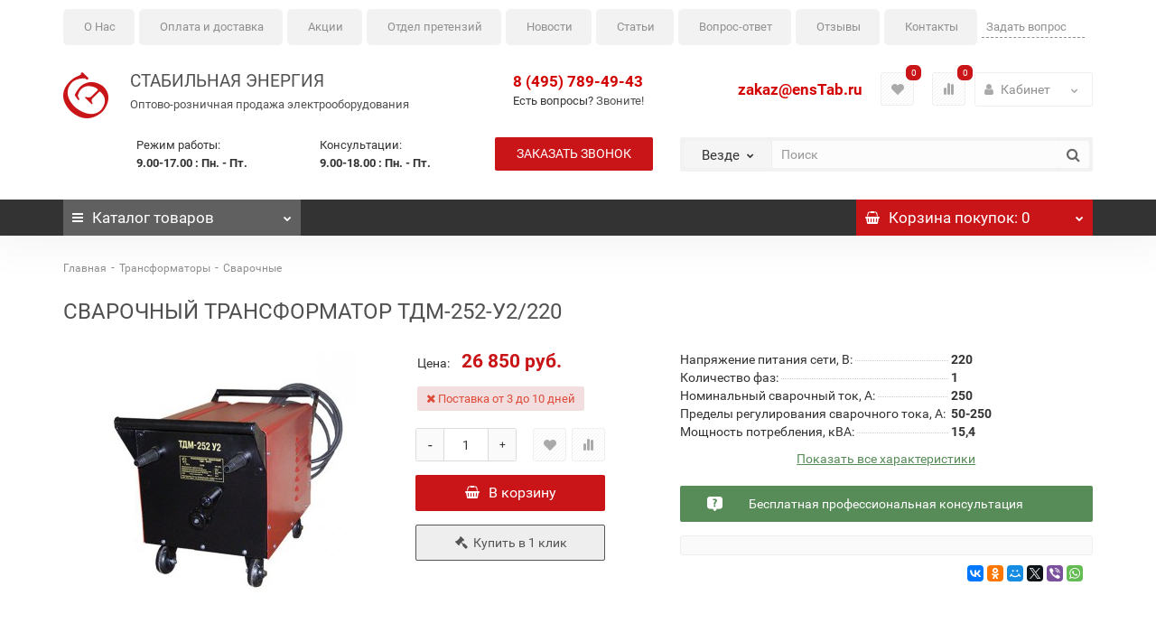

--- FILE ---
content_type: text/html; charset=utf-8
request_url: https://enstab.ru/transformatory-naprjazhenija/svarochnie/tdm-252-u2-220
body_size: 21742
content:
<!DOCTYPE html>
<!--[if IE]><![endif]-->
<!--[if IE 8 ]><html dir="ltr" lang="ru" class="iexpl"><![endif]-->
<!--[if IE 9 ]><html dir="ltr" lang="ru" class="iexpl"><![endif]-->
<!--[if (gt IE 9)|!(IE)]><!-->
<html dir="ltr" lang="ru" class="product-product-3414 opacity_minus_products">
<!--<![endif]-->
<head>
<meta charset="UTF-8" />
<meta name="viewport" content="width=device-width, initial-scale=1">
<meta http-equiv="X-UA-Compatible" content="IE=edge">
<title>Сварочный трансформатор ТДМ-252-У2/220  – купить в Москве по выгодной цене | enstab.ru</title>

      
<base href="https://enstab.ru/" />
<meta name="description" content="Сварочный трансформатор ТДМ-252-У2/220  – купить с доставкой по всей России ✈ Номинальный сварочный ток 250А и пределом регулирования сварочного тока 50-250А.  Заказать онлайн на enstab.ru ☎ 8 (495) 789-49-43" />
<meta name="keywords" content= "сварочный трансформатор тдм-252-у2/220 " />
                









<style>
#top2 .search {margin-top: 35px;}
#top2 #logo {margin-top: 20px;}
</style>











<link href="https://enstab.ru/transformatory-naprjazhenija/svarochnie/tdm-252-u2-220" rel="canonical" />
<link href="https://enstab.ru/image/catalog/enstab-icon.png" rel="icon" />
















<!-- Google Tag Manager -->

<!-- End Google Tag Manager -->
<meta name="yandex-verification" content="2dc7b59dcc57da81" />
<!-- Global site tag (gtag.js) - Google Analytics -->



				<meta property="og:locale" content="ru_RU"/>
				<meta property="og:title" content="Сварочный трансформатор ТДМ-252-У2/220  – купить в Москве по выгодной цене | enstab.ru" >
                <meta property="og:description" content="Сварочный трансформатор ТДМ-252-У2/220  – купить с доставкой по всей России ✈ Номинальный сварочный ток 250А и пределом регулирования сварочного тока 50-250А.  Заказать онлайн на enstab.ru ☎ 8 (495) 789-49-43" >
												<meta property="og:site_name" content="ООО ''Стабильная Энергия''" >
				                <meta property="og:url" content="https://enstab.ru/transformatory-naprjazhenija/svarochnie/tdm-252-u2-220" >
                                <meta property="og:image" content="https://enstab.ru/image/cache/catalog/transformators/tdm/tdm-252-u2-600x315.jpg" >
                                <meta property="og:image:width" content="600" >
                                <meta property="og:image:height" content="315" >
                                <meta property="product:price:amount" content="26850.00" >
                                <meta property="product:price:currency" content="RUB" >
                                <meta property="og:type" content="product" >
                                

                    
                
<link href="image/jetcache/css/dda7cdbf0c60a7d696fdcf00c7ce9c32.css?1769153397" rel="stylesheet" type="text/css" />
</head>
<body>

<!-- Google Tag Manager (noscript) -->
<noscript><iframe src="https://www.googletagmanager.com/ns.html?id=GTM-M25W6SZ"
height="0" width="0" style="display:none;visibility:hidden"></iframe></noscript>
<!-- End Google Tag Manager (noscript) -->
<!-- Yandex.Metrika counter -->

<noscript><div><img src="https://mc.yandex.ru/watch/11364529" style="position:absolute; left:-9999px;" alt="" /></div></noscript>
<!-- /Yandex.Metrika counter -->
	<div itemscope itemtype="http://schema.org/Organization" style="display:none;">
		<meta itemprop="name" content="ООО ''Стабильная Энергия''" />
		<link itemprop="url" href="https://enstab.ru/transformatory-naprjazhenija/svarochnie/tdm-252-u2-220" />
		<link itemprop="logo" href="https://enstab.ru/image/catalog/enstab-logo.png" />
					<meta itemprop="description" content="Сварочный трансформатор ТДМ-252-У2/220  – купить с доставкой по всей России ✈ Номинальный сварочный ток 250А и пределом регулирования сварочного тока 50-250А.  Заказать онлайн на enstab.ru ☎ 8 (495) 789-49-43" />
							<div itemprop="address" itemscope itemtype="http://schema.org/PostalAddress">
				<meta itemprop="postalCode" content="143405" />
				<meta itemprop="addressLocality" content="Красногорск, дер. Гольево" />
				<meta itemprop="streetAddress" content="Центральная улица, 3" />
			</div>
											<meta itemprop="telephone" content="+7 495 789-49-43" />
							<meta itemprop="email" content="zakaz@enstab.ru" />	
			</div>
<div id="pagefader2"></div>
<!--noindex-->
<div class="hidden-md hidden-lg">
	<nav class="mobilemenu navmenu mobcats navmenu-default navmenu-fixed-left offcanvas">
		<div class="collapse navbar-collapse navbar-ex1-collapse">
			<ul class="nav navbar-nav">
				<li><button data-toggle="offcanvas" data-target=".mobcats" data-canvas="body">Назад<i class="fa fa-chevron-right"></i></button></li>
													<li>
						<a href="https://enstab.ru/stabilizatory/" rel="nofollow">Стабилизаторы<span class="chevrond" data-toggle="collapse"><i class="fa fa-plus on"></i><i class="fa fa-minus off"></i></span></a>
													<div class="collapse list-group-submenu">
								<ul class="list-unstyled">
																			<li>
											<a href="https://enstab.ru/stabilizatory/lider/" rel="nofollow">Lider<span class="chevrond" data-toggle="collapse"><i class="fa fa-plus on"></i><i class="fa fa-minus off"></i></span></a>
																							<div class="collapse list-group-submenu">
													<ul class="list-unstyled">
																													<li><a href="https://enstab.ru/stabilizatory/lider/odnofaznye-lider/" rel="nofollow">- Однофазные</a></li>
																													<li><a href="https://enstab.ru/stabilizatory/lider/trehfaznye-lider/" rel="nofollow">- Трехфазные</a></li>
																													<li><a href="https://enstab.ru/stabilizatory/lider/dop-opcii-lider/" rel="nofollow">- Дополнительные опции</a></li>
																													<li><a href="https://enstab.ru/stabilizatory/lider/remont/" rel="nofollow">- Ремонт стабилизаторов Lider</a></li>
																											</ul>
												</div>
																					</li>
																			<li>
											<a href="https://enstab.ru/stabilizatory/shtil/" rel="nofollow">Штиль<span class="chevrond" data-toggle="collapse"><i class="fa fa-plus on"></i><i class="fa fa-minus off"></i></span></a>
																							<div class="collapse list-group-submenu">
													<ul class="list-unstyled">
																													<li><a href="https://enstab.ru/stabilizatory/shtil/invertornye/" rel="nofollow">- Инверторные</a></li>
																													<li><a href="https://enstab.ru/stabilizatory/shtil/odnofaznye-shtil/" rel="nofollow">- Однофазные</a></li>
																													<li><a href="https://enstab.ru/stabilizatory/shtil/trehfaznye-shtil/" rel="nofollow">- Трехфазные</a></li>
																											</ul>
												</div>
																					</li>
																			<li>
											<a href="https://enstab.ru/stabilizatory/volter/" rel="nofollow">Volter<span class="chevrond" data-toggle="collapse"><i class="fa fa-plus on"></i><i class="fa fa-minus off"></i></span></a>
																							<div class="collapse list-group-submenu">
													<ul class="list-unstyled">
																													<li><a href="https://enstab.ru/stabilizatory/volter/odnofaznye-volter/" rel="nofollow">- Однофазные</a></li>
																													<li><a href="https://enstab.ru/stabilizatory/volter/trehfaznye-volter/" rel="nofollow">- Трехфазные</a></li>
																											</ul>
												</div>
																					</li>
																			<li>
											<a href="https://enstab.ru/stabilizatory/energoteh/" rel="nofollow">Энерготех<span class="chevrond" data-toggle="collapse"><i class="fa fa-plus on"></i><i class="fa fa-minus off"></i></span></a>
																							<div class="collapse list-group-submenu">
													<ul class="list-unstyled">
																													<li><a href="https://enstab.ru/stabilizatory/energoteh/odnofaznye-energoteh/" rel="nofollow">- Однофазные</a></li>
																													<li><a href="https://enstab.ru/stabilizatory/energoteh/trehfaznye-energoteh/" rel="nofollow">- Трехфазные</a></li>
																													<li><a href="https://enstab.ru/stabilizatory/energoteh/norma/" rel="nofollow">- NORMA</a></li>
																													<li><a href="https://enstab.ru/stabilizatory/energoteh/standard/" rel="nofollow">- STANDARD</a></li>
																													<li><a href="https://enstab.ru/stabilizatory/energoteh/infinity/" rel="nofollow">- INFINITY</a></li>
																											</ul>
												</div>
																					</li>
																	</ul>
							</div>
											</li>
									<li>
						<a href="https://enstab.ru/transformatory-naprjazhenija/" rel="nofollow">Трансформаторы<span class="chevrond" data-toggle="collapse"><i class="fa fa-plus on"></i><i class="fa fa-minus off"></i></span></a>
													<div class="collapse list-group-submenu">
								<ul class="list-unstyled">
																			<li>
											<a href="https://enstab.ru/transformatory-naprjazhenija/odnofaznie-transformatori-osm/" rel="nofollow">Однофазные ОСМ1, ОСМ, ОСМР, ОСО 0,063 - 4 кВА</a>
																					</li>
																			<li>
											<a href="https://enstab.ru/transformatory-naprjazhenija/odnofaznie-transformatori-os-osz-osr/" rel="nofollow">Однофазные ОС, ОСЗ, ОСР ОСЗР 0,16 - 63 кВА</a>
																					</li>
																			<li>
											<a href="https://enstab.ru/transformatory-naprjazhenija/vodozashhishhennie/" rel="nofollow">Водозащищенные ОСОВ, ОСВМ, ТСВМ 0,25 - 25 ква</a>
																					</li>
																			<li>
											<a href="https://enstab.ru/transformatory-naprjazhenija/mnogocelevie-oszm-tszm/" rel="nofollow">Многоцелевые в корпусе ОСЗМ, ТСЗМ  1,6 - 250 ква</a>
																					</li>
																			<li>
											<a href="https://enstab.ru/transformatory-naprjazhenija/svarochnie/" rel="nofollow">Сварочные</a>
																					</li>
																			<li>
											<a href="https://enstab.ru/transformatory-naprjazhenija/morskie-tszm-om5/" rel="nofollow">Морские ТСЗМ ОМ5 6,3 - 250кВА</a>
																					</li>
																			<li>
											<a href="https://enstab.ru/transformatory-naprjazhenija/osvr1/" rel="nofollow">Однофазные ОСВР1</a>
																					</li>
																			<li>
											<a href="https://enstab.ru/transformatory-naprjazhenija/nts/" rel="nofollow">Трансформаторы напряжения НТС</a>
																					</li>
																			<li>
											<a href="https://enstab.ru/transformatory-naprjazhenija/tszi/" rel="nofollow">Трансформаторы ТСЗИ</a>
																					</li>
																			<li>
											<a href="https://enstab.ru/transformatory-naprjazhenija/trehfaznie-transformatory-ts-tsz-tsr/" rel="nofollow">Трехфазные ТС, ТСЗ, ТСР ТСЗР ТСЗП 3-400 кВА</a>
																					</li>
																			<li>
											<a href="https://enstab.ru/transformatory-naprjazhenija/tsm/" rel="nofollow">Трехфазные ТСМ и ТСМ1</a>
																					</li>
																			<li>
											<a href="https://enstab.ru/transformatory-naprjazhenija/progrev-betona/" rel="nofollow">Станции и трансформаторы для прогрева бетона</a>
																					</li>
																			<li>
											<a href="https://enstab.ru/transformatory-naprjazhenija/transformator-naprjazhenija-na-zakaz/" rel="nofollow">Трансформатор напряжения на заказ</a>
																					</li>
																	</ul>
							</div>
											</li>
									<li>
						<a href="https://enstab.ru/transformatory-toka/" rel="nofollow">Трансформаторы тока<span class="chevrond" data-toggle="collapse"><i class="fa fa-plus on"></i><i class="fa fa-minus off"></i></span></a>
													<div class="collapse list-group-submenu">
								<ul class="list-unstyled">
																			<li>
											<a href="https://enstab.ru/transformatory-toka/opornye/" rel="nofollow">Опорные ТОЛ-10, ТОЛК-10<span class="chevrond" data-toggle="collapse"><i class="fa fa-plus on"></i><i class="fa fa-minus off"></i></span></a>
																							<div class="collapse list-group-submenu">
													<ul class="list-unstyled">
																													<li><a href="https://enstab.ru/transformatory-toka/opornye/tol-10/" rel="nofollow">- ТОЛ-10</a></li>
																													<li><a href="https://enstab.ru/transformatory-toka/opornye/tol-10-i/" rel="nofollow">- ТОЛ-10-I</a></li>
																													<li><a href="https://enstab.ru/transformatory-toka/opornye/tol-10-i-8/" rel="nofollow">- ТОЛ-10-I-8</a></li>
																											</ul>
												</div>
																					</li>
																			<li>
											<a href="https://enstab.ru/transformatory-toka/t-0-66/" rel="nofollow">Трансформаторы тока Т-0,66 - ТШ-0,66</a>
																					</li>
																			<li>
											<a href="https://enstab.ru/transformatory-toka/top-0-66/" rel="nofollow">Трансформаторы тока ТОП-0,66</a>
																					</li>
																			<li>
											<a href="https://enstab.ru/transformatory-toka/tshp-0-66/" rel="nofollow">Трансформаторы тока ТШП-0,66</a>
																					</li>
																	</ul>
							</div>
											</li>
									<li>
						<a href="https://enstab.ru/ups/" rel="nofollow">ИБП<span class="chevrond" data-toggle="collapse"><i class="fa fa-plus on"></i><i class="fa fa-minus off"></i></span></a>
													<div class="collapse list-group-submenu">
								<ul class="list-unstyled">
																			<li>
											<a href="https://enstab.ru/ups/inelt/" rel="nofollow">ИБП ELTENA (Inelt)</a>
																					</li>
																			<li>
											<a href="https://enstab.ru/ups/dpk/" rel="nofollow">ИБП ДПК</a>
																					</li>
																			<li>
											<a href="https://enstab.ru/ups/dopolnitelnie-opcii-dlja-ibp-inelt/" rel="nofollow">Дополнительные опции для ибп ELTENA (Inelt)</a>
																					</li>
																			<li>
											<a href="https://enstab.ru/ups/battery/" rel="nofollow">Аккумуляторные батареи AQQU</a>
																					</li>
																	</ul>
							</div>
											</li>
									<li>
						<a href="https://enstab.ru/elektrostancii/" rel="nofollow">Электростанции<span class="chevrond" data-toggle="collapse"><i class="fa fa-plus on"></i><i class="fa fa-minus off"></i></span></a>
													<div class="collapse list-group-submenu">
								<ul class="list-unstyled">
																			<li>
											<a href="https://enstab.ru/elektrostancii/benzinovyj-generator/" rel="nofollow">Бензиновые генераторы</a>
																					</li>
																			<li>
											<a href="https://enstab.ru/elektrostancii/gazovyj-generator/" rel="nofollow">Газовый генератор</a>
																					</li>
																			<li>
											<a href="https://enstab.ru/elektrostancii/dizelnye-elektrostancii/" rel="nofollow">Дизельные электростанции</a>
																					</li>
																			<li>
											<a href="https://enstab.ru/elektrostancii/svarochnyj-generator/" rel="nofollow">Сварочный генератор</a>
																					</li>
																			<li>
											<a href="https://enstab.ru/elektrostancii/arhiv-jelektrostancij/" rel="nofollow">Архив электростанций</a>
																					</li>
																	</ul>
							</div>
											</li>
									<li>
						<a href="https://enstab.ru/nasosy-espa/" rel="nofollow">Насосы Espa<span class="chevrond" data-toggle="collapse"><i class="fa fa-plus on"></i><i class="fa fa-minus off"></i></span></a>
													<div class="collapse list-group-submenu">
								<ul class="list-unstyled">
																			<li>
											<a href="https://enstab.ru/nasosy-espa/pogruzhnye/" rel="nofollow">Погружные насосы для колодцев и скважин</a>
																					</li>
																			<li>
											<a href="https://enstab.ru/nasosy-espa/samovsasyvayushchie/" rel="nofollow">Самовсасывающие насосы</a>
																					</li>
																			<li>
											<a href="https://enstab.ru/nasosy-espa/vertikalnye-mnogostupenchatye/" rel="nofollow">Вертикальные многоступенчатые насосы</a>
																					</li>
																			<li>
											<a href="https://enstab.ru/nasosy-espa/nasosnaya-stanciya/" rel="nofollow">Насосная станция</a>
																					</li>
																			<li>
											<a href="https://enstab.ru/nasosy-espa/drenazh-i-kanalizaciya/" rel="nofollow">Дренаж и канализация</a>
																					</li>
																			<li>
											<a href="https://enstab.ru/nasosy-espa/dopolnitelnoe-oborudovanie-espa/" rel="nofollow">Дополнительное оборудование ESPA</a>
																					</li>
																	</ul>
							</div>
											</li>
															</ul>
		</div>
	</nav>
	<nav class="mobilemenu navmenu moblinks navmenu-default navmenu-fixed-left offcanvas">
		<div class="collapse navbar-collapse navbar-ex1-collapse">
		  <ul class="nav navbar-nav">
			<li><button data-toggle="offcanvas" data-target=".moblinks" data-canvas="body">Назад<i class="fa fa-chevron-right"></i></button></li>
															<li><a href="https://enstab.ru/blog/">Блог</a></li>		  </ul>
		</div>
	</nav>
	
</div>
<!--/noindex-->
<header>
				<div class="container top__row">
 
					<div id="main-menu" class=" ">
						<nav class="navbar navbar-default">
							<div class=" ">
								
								<div class="navbar-header">
									<a href="#" class="h-q-btn hidden-lg hidden-md mobile_request pull-right">Задать вопрос</a>
									<button type="button" class="navbar-toggle collapsed" data-toggle="collapse" data-target="#bs-example-navbar-collapse-1" aria-expanded="false">
										<span class="sr-only">Toggle navigation</span>
										<span class="icon-bar"></span>
										<span class="icon-bar"></span>
										<span class="icon-bar"></span>
									</button>
									<!-- a class="navbar-brand" href="#">Brand</a -->
								</div>

								
								<div class="collapse navbar-collapse hideall" id="bs-example-navbar-collapse-1">
									<ul class="nav navbar-nav">
										<li><a href="/about_us">О Нас</a></li>
										<li><a href="/oplata-i-dostavka/">Оплата и доставка</a></li>
										<li><a href="/rasprodazha/">Акции</a></li>
										<li><a href="/servisnyj-centr/">Отдел претензий</a></li>
										<li><a href="/news/">Новости</a></li>
										<li><a href="/articles/">Статьи</a></li>
										<li><a href="/answer/">Вопрос-ответ</a></li>
										<li><a href="/otzivy/">Отзывы</a></li>
										<li><a href="/contacts/">Контакты</a></li>
										<li class="hidden-sm hidden-md pull-right"><a href="#" class="h-q-btn request_desktop">Задать вопрос</a></li>
									</ul>
								</div>
							</div>
						</nav>
						
					</div> 
			</div>
	<div id="top">

	</div>
		<div id="top2">
			<div class="container">
				<div class="row">

					<div class="col-md-5 col-sm-5 col-xs-12">
						<div id="logo" class="clearfix">
																								<a href="https://enstab.ru/">
										<img src="https://enstab.ru/image/catalog/enstab-logo.png" title="ООО ''Стабильная Энергия''" alt="ООО ''Стабильная Энергия''" class="img-responsive" />
										<span class="logo-text1">Cтабильная энергия</span>
										<span class="logo-text2 hidden-md hidden-sm hidden-xs">Оптово-розничная продажа электрооборудования</span>
										<span class="logo-text2 hidden-lg">Продажа электрооборудования</span>
									</a>
																					</div>

						<div class="workhours_head hidden-sm hidden-xs">
							<div class="row">
								<div class="col-md-5 col-md-push-2">
									<div class="tb">Режим работы: <span class="s11">9.00-17.00 : Пн. - Пт.</span></div>
								</div>
								<div class="col-md-5 col-md-push-2">
									<div class="tb">Консультации: <span class="s12">9.00-18.00 : Пн. - Пт.</span></div>
								</div>
							</div>

						</div>

					</div>

					<div class="col-lg-2 col-md-3 col-sm-7 col-xs-12 phone_block_header">
						<div class="row">
															
								
																	<div class="col-md-12 col-sm-6">
										
											<span class="s22">
																													<a class="mgo-number-918" href="tel:+74957894943">8 (495) 789-49-43</a>
																																							</span>
											
										<p class="hidden-xs">Есть вопросы? <a href="tel:+74957894943">Звоните!</a></p>
									</div>
																									
									
										<div class="col-md-12 col-sm-6">
											<a class="hidden-sm hidden-xs phone__button" onclick="get_revpopup_phone();">Заказать звонок</a>
											<a class="mailtop visible-xs visible-sm" href="mailto:zakaz@enstab.ru" onClick="yaCounter11364529.reachGoal('clickmail'); gtag('event', 'mailboxclick', { 'event_category': 'clickcommunications', 'event_action': 'clickmymail' }); return true;">zakaz@ensTab.ru</a>
										</div>
																	
																
								
																					</div>
					</div>

					<div class="col-lg-5 col-md-4 col-sm-12 col-xs-12">
						<div class="row">
							<div class="col-md-12 col-sm-6 col-xs-12">
																									<div class="hidden-sm hidden-xs top-links verh nav pull-right ">
										<ul class="list-inline">
																																	<li class="hidden-sm hidden-xs topmail" style="font-weight:bold"><a href="mailto:zakaz@enstab.ru">zakaz@ensTab.ru</a></li>
																							<li class="hidden-md dropdown lk">
													<a href="https://enstab.ru/index.php?route=account/account" title="Кабинет" class="dropdown-toggle" data-toggle="dropdown">
														<i class="fa fa-user"></i>
														<span class="hidden-xs hidden-sm hidden-md">Кабинет</span>
														<i class="fa fa-chevron-down strdown"></i>
													</a>
													<ul class="dropdown-menu dropdown-menu-right">
																																													<li><a onclick="get_revpopup_login();">Авторизация</a></li>
																														<li><a href="https://enstab.ru/simpleregister/">Регистрация</a></li>
																											</ul>
												</li>
																						
																							<li style="float: right;">
													<a href="https://enstab.ru/index.php?route=product/compare" class="dropdown-toggle"><span id="compare-total"><i class="fa fa-bar-chart"></i><span class="hidden-xs hidden-sm">Сравнение</span><sup>0</sup></span></span></a>
												</li>
																						
																							<li style="float: right;">
													<a href="https://enstab.ru/index.php?route=account/wishlist" class="dropdown-toggle"><span id="wishlist-total"><sup>0</sup></span></a>
												</li>
											

										</ul>
									</div>
															</div>

							<div class="col-md-12 col-sm-6 col-xs-12">
								
																	<div class="bigsearch">	<div class="search input-group">	
		<div class="change_category input-group-btn">
			<button type="button" class="change_category_button btn btn-default btn-lg dropdown-toggle" data-toggle="dropdown">
								<span class="category-name">Везде</span><i class="fa fa-chevron-down"></i>
			</button>
			<ul class="dropdown-menu catsearch">
				<li><a href="#" onclick="return false;" class="0">Везде</a></li>
								<li><a href="#" onclick="return false;" class="84">Стабилизаторы</a></li>
								<li><a href="#" onclick="return false;" class="18">Трансформаторы</a></li>
								<li><a href="#" onclick="return false;" class="105">Трансформаторы тока</a></li>
								<li><a href="#" onclick="return false;" class="25">ИБП</a></li>
								<li><a href="#" onclick="return false;" class="57">Электростанции</a></li>
								<li><a href="#" onclick="return false;" class="17">Насосы Espa</a></li>
							</ul>
			<input class="selected_category" type="hidden" name="category_id" value="0" />
		</div>
		<input type="text" name="search" value="" placeholder="Поиск" class="form-control input-lg" />
		<span class="search_button input-group-btn">
			<button type="button" class="search-button btn btn-default btn-lg search_button">
				<i class="fa fa-search"></i>
			</button>
		</span>
	</div>
	
</div>
								
							</div>

						</div>
					</div>
				</div>
			</div>
	</div>  
	<!--noindex-->
	<div id="top3_links" class="clearfix hidden-md hidden-lg">
		<div class="container">
			<div class="row">
				<div class="top-links col-xs-12">
						<ul class="list-inline">
																				</ul>
				</div>
			</div>
		</div>
	</div>
	<!--/noindex-->
	<div id="top3" class="clearfix">
		<div class="container">
			<div class="row image_in_ico_row">
								<div class="col-xs-6 col-md-3">
					<div id="menu2_button" >
<div class="box-heading hidden-md hidden-lg" data-toggle="offcanvas" data-target=".navmenu.mobcats" data-canvas="body"><i class="fa fa-bars"></i>Каталог<span class="hidden-xs"> товаров</span><span class="icorightmenu"><i class="fa fa-chevron-down"></i></span></div>
<div class="box-heading hidden-xs hidden-sm"><i class="fa fa-bars"></i>Каталог<span class="hidden-xs"> товаров</span><span class="icorightmenu"><i class="fa fa-chevron-down"></i></span></div>
<div class="box-content am hidden-xs hidden-sm">
<div id="menu2" >
<div class="podmenu2"></div>
<div class="catalog_list catalog_list_popup catalog_as_popup">
	  
		<div class="revlevel_1 hasChildren closed menu2categories">
							<div class="title with-child">
				<a href="https://enstab.ru/stabilizatory/">
				<span class="am_category_image"><img src="https://enstab.ru/image/cache/catalog/stabilizator_cat-21x21.jpg" alt=""/><span class="mask"></span></span>Стабилизаторы				<span class="arrow-btn"><i class="fa fa-angle-right"></i></span>
				</a>
				</div>
							
			<div class="childrenList">
								<div class="child-box box-col-3">
									<div class="image_in_ico_84 refine_categories clearfix">
													<a class="col-sm-3 col-lg-2" href="https://enstab.ru/stabilizatory/lider/">
								<img src="https://enstab.ru/image/cache/catalog/cat_rubric_lider_1-228x228.png" alt="Lider" /><span>Lider</span>
							</a>
													<a class="col-sm-3 col-lg-2" href="https://enstab.ru/stabilizatory/shtil/">
								<img src="https://enstab.ru/image/cache/catalog/cat_section_9sZIxV-228x228.jpg" alt="Штиль" /><span>Штиль</span>
							</a>
													<a class="col-sm-3 col-lg-2" href="https://enstab.ru/stabilizatory/volter/">
								<img src="https://enstab.ru/image/cache/catalog/volter/volter_cat-228x228.jpg" alt="Volter" /><span>Volter</span>
							</a>
													<a class="col-sm-3 col-lg-2" href="https://enstab.ru/stabilizatory/energoteh/">
								<img src="https://enstab.ru/image/cache/catalog/energoteh/energoteh-category-228x228.jpg" alt="Энерготех" /><span>Энерготех</span>
							</a>
											</div>
													<img class="img_sub" src="https://enstab.ru/image/cache/catalog/stabilizator_cat-300x300.jpg" alt="Стабилизаторы" />	
								</div>
			</div>
					</div>		
	  
		<div class="revlevel_1 hasChildren closed menu2categories">
							<div class="title with-child">
				<a href="https://enstab.ru/transformatory-naprjazhenija/">
				<span class="am_category_image"><img src="https://enstab.ru/image/cache/catalog/transformators/transformatory-cat-21x21.jpg" alt=""/><span class="mask"></span></span>Трансформаторы				<span class="arrow-btn"><i class="fa fa-angle-right"></i></span>
				</a>
				</div>
							
			<div class="childrenList">
								<div class="child-box box-col-3">
									<div class="image_in_ico_18 refine_categories clearfix">
													<a class="col-sm-3 col-lg-2" href="https://enstab.ru/transformatory-naprjazhenija/odnofaznie-transformatori-osm/">
								<img src="https://enstab.ru/image/cache/catalog/transformators/trasformator-osr-2.0-228x228.jpg" alt="Однофазные ОСМ1, ОСМ, ОСМР, ОСО 0,063 - 4 кВА" /><span>Однофазные ОСМ1, ОСМ, ОСМР, ОСО 0,063 - 4 кВА</span>
							</a>
													<a class="col-sm-3 col-lg-2" href="https://enstab.ru/transformatory-naprjazhenija/odnofaznie-transformatori-os-osz-osr/">
								<img src="https://enstab.ru/image/cache/catalog/transformators/osr/osr-80-228x228.jpg" alt="Однофазные ОС, ОСЗ, ОСР ОСЗР 0,16 - 63 кВА" /><span>Однофазные ОС, ОСЗ, ОСР ОСЗР 0,16 - 63 кВА</span>
							</a>
													<a class="col-sm-3 col-lg-2" href="https://enstab.ru/transformatory-naprjazhenija/vodozashhishhennie/">
								<img src="https://enstab.ru/image/cache/placeholder-228x228.png" alt="Водозащищенные ОСОВ, ОСВМ, ТСВМ 0,25 - 25 ква" /><span>Водозащищенные ОСОВ, ОСВМ, ТСВМ 0,25 - 25 ква</span>
							</a>
													<a class="col-sm-3 col-lg-2" href="https://enstab.ru/transformatory-naprjazhenija/mnogocelevie-oszm-tszm/">
								<img src="https://enstab.ru/image/cache/catalog/transformators/tszm/tszm-25-228x228.jpg" alt="Многоцелевые в корпусе ОСЗМ, ТСЗМ  1,6 - 250 ква" /><span>Многоцелевые в корпусе ОСЗМ, ТСЗМ  1,6 - 250 ква</span>
							</a>
													<a class="col-sm-3 col-lg-2" href="https://enstab.ru/transformatory-naprjazhenija/svarochnie/">
								<img src="https://enstab.ru/image/cache/catalog/transformators/tdm/tdm-228x228.jpg" alt="Сварочные" /><span>Сварочные</span>
							</a>
													<a class="col-sm-3 col-lg-2" href="https://enstab.ru/transformatory-naprjazhenija/morskie-tszm-om5/">
								<img src="https://enstab.ru/image/cache/catalog/transformators/tszm/tszm-250-om5-1-228x228.jpg" alt="Морские ТСЗМ ОМ5 6,3 - 250кВА" /><span>Морские ТСЗМ ОМ5 6,3 - 250кВА</span>
							</a>
													<a class="col-sm-3 col-lg-2" href="https://enstab.ru/transformatory-naprjazhenija/osvr1/">
								<img src="https://enstab.ru/image/cache/catalog/transformators/osvr1/osvr-228x228.jpg" alt="Однофазные ОСВР1" /><span>Однофазные ОСВР1</span>
							</a>
													<a class="col-sm-3 col-lg-2" href="https://enstab.ru/transformatory-naprjazhenija/nts/">
								<img src="https://enstab.ru/image/cache/catalog/transformators/nts/nts-cat-228x228.jpg" alt="Трансформаторы напряжения НТС" /><span>Трансформаторы напряжения НТС</span>
							</a>
													<a class="col-sm-3 col-lg-2" href="https://enstab.ru/transformatory-naprjazhenija/tszi/">
								<img src="https://enstab.ru/image/cache/catalog/transformators/tszi/tranformator-tszi-category-228x228.jpg" alt="Трансформаторы ТСЗИ" /><span>Трансформаторы ТСЗИ</span>
							</a>
													<a class="col-sm-3 col-lg-2" href="https://enstab.ru/transformatory-naprjazhenija/trehfaznie-transformatory-ts-tsz-tsr/">
								<img src="https://enstab.ru/image/cache/catalog/transformators/ts-tsz-tsr-228x228.jpg" alt="Трехфазные ТС, ТСЗ, ТСР ТСЗР ТСЗП 3-400 кВА" /><span>Трехфазные ТС, ТСЗ, ТСР ТСЗР ТСЗП 3-400 кВА</span>
							</a>
													<a class="col-sm-3 col-lg-2" href="https://enstab.ru/transformatory-naprjazhenija/tsm/">
								<img src="https://enstab.ru/image/cache/catalog/transformators/transformator-tsm-228x228.jpg" alt="Трехфазные ТСМ и ТСМ1" /><span>Трехфазные ТСМ и ТСМ1</span>
							</a>
													<a class="col-sm-3 col-lg-2" href="https://enstab.ru/transformatory-naprjazhenija/progrev-betona/">
								<img src="https://enstab.ru/image/cache/catalog/transformators/beton/progrev-betona-cat-228x228.jpg" alt="Станции и трансформаторы для прогрева бетона" /><span>Станции и трансформаторы для прогрева бетона</span>
							</a>
													<a class="col-sm-3 col-lg-2" href="https://enstab.ru/transformatory-naprjazhenija/transformator-naprjazhenija-na-zakaz/">
								<img src="https://enstab.ru/image/cache/catalog/transformators/anketa-228x228.jpg" alt="Трансформатор напряжения на заказ" /><span>Трансформатор напряжения на заказ</span>
							</a>
											</div>
													<img class="img_sub" src="https://enstab.ru/image/cache/catalog/transformators/transformatory-cat-300x300.jpg" alt="Трансформаторы" />	
								</div>
			</div>
					</div>		
	  
		<div class="revlevel_1 hasChildren closed menu2categories">
							<div class="title with-child">
				<a href="https://enstab.ru/transformatory-toka/">
				<span class="am_category_image"><img src="https://enstab.ru/image/cache/catalog/transformatory-toka/transformatory-toka-21x21.jpg" alt=""/><span class="mask"></span></span>Трансформаторы тока				<span class="arrow-btn"><i class="fa fa-angle-right"></i></span>
				</a>
				</div>
							
			<div class="childrenList">
								<div class="child-box box-col-1">
									<div class="image_in_ico_105 refine_categories clearfix">
													<a class="col-sm-12 col-lg-6" href="https://enstab.ru/transformatory-toka/opornye/">
								<img src="https://enstab.ru/image/cache/catalog/transformatory-toka/ekb/tol/tol-10-228x228.jpg" alt="Опорные ТОЛ-10, ТОЛК-10" /><span>Опорные ТОЛ-10, ТОЛК-10</span>
							</a>
													<a class="col-sm-12 col-lg-6" href="https://enstab.ru/transformatory-toka/t-0-66/">
								<img src="https://enstab.ru/image/cache/catalog/transformatory-toka/t-0-66-228x228.jpg" alt="Трансформаторы тока Т-0,66 - ТШ-0,66" /><span>Трансформаторы тока Т-0,66 - ТШ-0,66</span>
							</a>
													<a class="col-sm-12 col-lg-6" href="https://enstab.ru/transformatory-toka/top-0-66/">
								<img src="https://enstab.ru/image/cache/catalog/transformatory-toka/top-0-66-228x228.jpg" alt="Трансформаторы тока ТОП-0,66" /><span>Трансформаторы тока ТОП-0,66</span>
							</a>
													<a class="col-sm-12 col-lg-6" href="https://enstab.ru/transformatory-toka/tshp-0-66/">
								<img src="https://enstab.ru/image/cache/catalog/transformatory-toka/tshp-0-66-228x228.jpg" alt="Трансформаторы тока ТШП-0,66" /><span>Трансформаторы тока ТШП-0,66</span>
							</a>
											</div>
													<img class="img_sub" src="https://enstab.ru/image/cache/catalog/transformatory-toka/transformatory-toka-300x300.jpg" alt="Трансформаторы тока" />	
								</div>
			</div>
					</div>		
	  
		<div class="revlevel_1 hasChildren closed menu2categories">
							<div class="title with-child">
				<a href="https://enstab.ru/ups/">
				<span class="am_category_image"><img src="https://enstab.ru/image/cache/catalog/ups/monolith-e1000lt-21x21.jpg" alt=""/><span class="mask"></span></span>ИБП				<span class="arrow-btn"><i class="fa fa-angle-right"></i></span>
				</a>
				</div>
							
			<div class="childrenList">
								<div class="child-box box-col-2">
									<div class="image_in_ico_25 refine_categories clearfix">
													<a class="col-sm-4 col-lg-3" href="https://enstab.ru/ups/inelt/">
								<img src="https://enstab.ru/image/cache/catalog/ups/Monolith-K1000ULT-228x228.jpg" alt="ИБП ELTENA (Inelt)" /><span>ИБП ELTENA (Inelt)</span>
							</a>
													<a class="col-sm-4 col-lg-3" href="https://enstab.ru/ups/dpk/">
								<img src="https://enstab.ru/image/cache/catalog/dpk/dpk_cat-228x228.jpg" alt="ИБП ДПК" /><span>ИБП ДПК</span>
							</a>
													<a class="col-sm-4 col-lg-3" href="https://enstab.ru/ups/dopolnitelnie-opcii-dlja-ibp-inelt/">
								<img src="https://enstab.ru/image/cache/catalog/ups/cp-504-b-228x228.jpg" alt="Дополнительные опции для ибп ELTENA (Inelt)" /><span>Дополнительные опции для ибп ELTENA (Inelt)</span>
							</a>
													<a class="col-sm-4 col-lg-3" href="https://enstab.ru/ups/battery/">
								<img src="https://enstab.ru/image/cache/catalog/ups/battery/ml-228x228.jpg" alt="Аккумуляторные батареи AQQU" /><span>Аккумуляторные батареи AQQU</span>
							</a>
											</div>
													<img class="img_sub" src="https://enstab.ru/image/cache/catalog/ups/monolith-k1000lt-3-300x300.jpg" alt="ИБП" />	
								</div>
			</div>
					</div>		
	  
		<div class="revlevel_1 hasChildren closed menu2categories">
							<div class="title with-child">
				<a href="https://enstab.ru/elektrostancii/">
				<span class="am_category_image"><img src="https://enstab.ru/image/cache/catalog/generators/benzinovyj-generator-21x21.jpg" alt=""/><span class="mask"></span></span>Электростанции				<span class="arrow-btn"><i class="fa fa-angle-right"></i></span>
				</a>
				</div>
							
			<div class="childrenList">
								<div class="child-box box-col-3">
									<div class="image_in_ico_57 refine_categories clearfix">
													<a class="col-sm-3 col-lg-2" href="https://enstab.ru/elektrostancii/benzinovyj-generator/">
								<img src="https://enstab.ru/image/cache/catalog/generators/benzinovyj-generator-228x228.jpg" alt="Бензиновые генераторы" /><span>Бензиновые генераторы</span>
							</a>
													<a class="col-sm-3 col-lg-2" href="https://enstab.ru/elektrostancii/gazovyj-generator/">
								<img src="https://enstab.ru/image/cache/catalog/generators/residentielle-228x228.jpg" alt="Газовый генератор" /><span>Газовый генератор</span>
							</a>
													<a class="col-sm-3 col-lg-2" href="https://enstab.ru/elektrostancii/dizelnye-elektrostancii/">
								<img src="https://enstab.ru/image/cache/catalog/generators/dizelnye-elektrostancii-228x228.jpg" alt="Дизельные электростанции" /><span>Дизельные электростанции</span>
							</a>
													<a class="col-sm-3 col-lg-2" href="https://enstab.ru/elektrostancii/svarochnyj-generator/">
								<img src="https://enstab.ru/image/cache/catalog/generators/svarochniy-generator-cat-228x228.jpg" alt="Сварочный генератор" /><span>Сварочный генератор</span>
							</a>
													<a class="col-sm-3 col-lg-2" href="https://enstab.ru/elektrostancii/arhiv-jelektrostancij/">
								<img src="https://enstab.ru/image/cache/catalog/generators/sproizvodstva-228x228.jpg" alt="Архив электростанций" /><span>Архив электростанций</span>
							</a>
											</div>
													<img class="img_sub" src="https://enstab.ru/image/cache/catalog/generators/cat_article_6uCLO9-300x300.jpg" alt="Электростанции" />	
								</div>
			</div>
					</div>		
	  
		<div class="revlevel_1 hasChildren closed menu2categories">
							<div class="title with-child">
				<a href="https://enstab.ru/nasosy-espa/">
				<span class="am_category_image"><img src="https://enstab.ru/image/cache/catalog/nasosy-espa/logo-espa-21x21.png" alt=""/><span class="mask"></span></span>Насосы Espa				<span class="arrow-btn"><i class="fa fa-angle-right"></i></span>
				</a>
				</div>
							
			<div class="childrenList">
								<div class="child-box box-col-3">
									<div class="image_in_ico_17 refine_categories clearfix">
													<a class="col-sm-3 col-lg-2" href="https://enstab.ru/nasosy-espa/pogruzhnye/">
								<img src="https://enstab.ru/image/cache/catalog/nasosy-espa/Pogruzhnye-nasosy-ESPA-dlja-kolodcev-i-skvazhin-228x228.jpg" alt="Погружные насосы для колодцев и скважин" /><span>Погружные насосы для колодцев и скважин</span>
							</a>
													<a class="col-sm-3 col-lg-2" href="https://enstab.ru/nasosy-espa/samovsasyvayushchie/">
								<img src="https://enstab.ru/image/cache/catalog/nasosy-espa/Samovsasyvajushhie-nasosy-espa-228x228.jpg" alt="Самовсасывающие насосы" /><span>Самовсасывающие насосы</span>
							</a>
													<a class="col-sm-3 col-lg-2" href="https://enstab.ru/nasosy-espa/vertikalnye-mnogostupenchatye/">
								<img src="https://enstab.ru/image/cache/catalog/nasosy-espa/vertikalnye-mnogostupenchatye-nasosy-espa-228x228.jpg" alt="Вертикальные многоступенчатые насосы" /><span>Вертикальные многоступенчатые насосы</span>
							</a>
													<a class="col-sm-3 col-lg-2" href="https://enstab.ru/nasosy-espa/nasosnaya-stanciya/">
								<img src="https://enstab.ru/image/cache/catalog/nasosy-espa/nasosnaja-stancija-espa-228x228.jpg" alt="Насосная станция" /><span>Насосная станция</span>
							</a>
													<a class="col-sm-3 col-lg-2" href="https://enstab.ru/nasosy-espa/drenazh-i-kanalizaciya/">
								<img src="https://enstab.ru/image/cache/catalog/nasosy-espa/drenazhnye-nasosy-espa-228x228.jpg" alt="Дренаж и канализация" /><span>Дренаж и канализация</span>
							</a>
													<a class="col-sm-3 col-lg-2" href="https://enstab.ru/nasosy-espa/dopolnitelnoe-oborudovanie-espa/">
								<img src="https://enstab.ru/image/cache/catalog/nasosy-espa/dopolnitelnoe-oborudovanie-espa-228x228.jpg" alt="Дополнительное оборудование ESPA" /><span>Дополнительное оборудование ESPA</span>
							</a>
											</div>
													<img class="img_sub" src="https://enstab.ru/image/cache/catalog/nasosy-espa/logo-espa-300x300.png" alt="Насосы Espa" />	
								</div>
			</div>
					</div>		
	</div>
</div>
</div>
</div>

				</div>
				<div class="top-links nav norazmivcont hidden-xs hidden-sm col-md-6">
					<ul class="list-inline">
																	</ul>
									</div>
								<div class="col-xs-6 col-md-3">
					<div id="cart" class="btn-group show-on-hover w100 ">
			<button type="button" class="cart dropdown-toggle hidden-xs hidden-sm" data-toggle="dropdown">
			<span id="cart-total"><i class="fa fa-shopping-basket"></i><span class="hidden-xs">Корзина<span class="hidden-md"> покупок</span></span>: 0</span>
			<span class="icorightmenu"><i class="fa fa-chevron-down"></i></span>
		</button>
		<button class="cart hidden-md hidden-lg" onclick="get_revpopup_cart('', 'show_cart', '');">
			<span id="cart-total-popup"><i class="fa fa-shopping-basket"></i><span class="hidden-xs">Корзина<span class="hidden-md"> покупок</span></span>: 0</span>
		</button>
			<ul class="dropdown-menu pull-right hidden-xs hidden-sm dblock22">
        <li>
      <p class="text-center">Ваша корзина пуста!</p>
    </li>
      </ul>
  </div>
				</div>		
			</div>
		</div>
	</div>
</header>
<section class="main-content"><div class="container">
<div itemscope itemtype="http://schema.org/BreadcrumbList" style="display:none;">
<div itemprop="itemListElement" itemscope itemtype="http://schema.org/ListItem">
<link itemprop="item" href="https://enstab.ru/">
<meta itemprop="name" content="Главная" />
<meta itemprop="position" content="1" />
</div>
<div itemprop="itemListElement" itemscope itemtype="http://schema.org/ListItem">
<link itemprop="item" href="https://enstab.ru/transformatory-naprjazhenija/">
<meta itemprop="name" content="Трансформаторы" />
<meta itemprop="position" content="2" />
</div>
<div itemprop="itemListElement" itemscope itemtype="http://schema.org/ListItem">
<link itemprop="item" href="https://enstab.ru/transformatory-naprjazhenija/svarochnie/">
<meta itemprop="name" content="Сварочные" />
<meta itemprop="position" content="3" />
</div>
<div itemprop="itemListElement" itemscope itemtype="http://schema.org/ListItem">
<link itemprop="item" href="https://enstab.ru/transformatory-naprjazhenija/svarochnie/tdm-252-u2-220">
<meta itemprop="name" content="Сварочный трансформатор ТДМ-252-У2/220 " />
<meta itemprop="position" content="4" />
</div>
</div>
<ul class="breadcrumb"><li class="br_ellipses" style="display: none;">...</li>
<li><a href="https://enstab.ru/">Главная</a></li><li><a href="https://enstab.ru/transformatory-naprjazhenija/">Трансформаторы</a></li><li><a href="https://enstab.ru/transformatory-naprjazhenija/svarochnie/">Сварочные</a></li></ul>
  <div class="row">                <div id="content" class="col-sm-12">	<h1 class="inbreadcrumb2">Сварочный трансформатор ТДМ-252-У2/220 </h1>
      <div class="row" itemscope itemtype="http://schema.org/Product">
		<meta itemprop="name" content="Сварочный трансформатор ТДМ-252-У2/220 " />
		<meta itemprop="category" content="Сварочные" />
                                <div class="col-sm-12 col-md-4 product_informationss">
							<div class="thumbnails">
									<div class="main_img_box">
											<div class="image">
							<a class="main-image" href="https://enstab.ru/image/cache/catalog/transformators/tdm/tdm-252-u2-650x650.jpg" title="Сварочный трансформатор ТДМ-252-У2/220 " data-number="0"><img class="img-responsive" src="https://enstab.ru/image/cache/catalog/transformators/tdm/tdm-252-u2-300x300.jpg" title="Сварочный трансформатор ТДМ-252-У2/220 " alt="Сварочный трансформатор ТДМ-252-У2/220 " itemprop="image" />
															</a>
						</div>
										</div>
												</div>
			        </div>
		<div class="col-sm-12 col-md-3 product_informationss product-info">
            <div class="form-group">
												  <div class="list-unstyled" itemprop="offers" itemscope itemtype="http://schema.org/Offer">
					<span class="prq_title hidden-xs">Цена:</span>
										<span class="update_price">26 850 руб.</span>
					<span class="update_special dnone"></span>
					<meta itemprop="price" content="26850">
															<link itemprop="availability" href="http://schema.org/OutOfStock" />
					<meta itemprop="priceCurrency" content="RUB">
				  </div>
												<div class="nalich">
						
																		<span class="text-danger-inproduct bg-danger"><i class="fa fa-times" aria-hidden="true"></i> Поставка от 3 до 10 дней</span>
															</div>
			</div>
												<div class="form-group pokupka">
													<div class="pop_left">
								<label class="control-label prq_title hidden-xs hidden-sm hidden-md"></label>
								<div class="number">
									<div class="frame-change-count">
										<div class="btn-plus">
											<button type="button" onclick="validate_pole(this,3414,'+',1,0);">+</button>
										</div>
										<div class="btn-minus">
											<button type="button" onclick="validate_pole(this,3414,'-',1,0);">-</button>
										</div>
									</div>
									<input type="text" name="quantity" class="plus-minus" value="1" onchange="validate_pole(this,3414,'=',1,0);" onkeyup="validate_pole(this,3414,'=',1,0);">
								</div>
								<div class="knopka">
																<a class=" wishlist pjid_3414" data-toggle="tooltip" onclick="wishlist.add('3414');" title="В закладки"><i class="fa fa-border fa-heart"></i></a>
																								<a class=" compare pjid_3414" data-toggle="tooltip" onclick="compare.add('3414', 'Сварочные');" title="В сравнение"><i class="fa fa-border fa-bar-chart-o"></i></a>
																</div>
								<div class="clearfix"></div>
								<button type="button" id="button-cart" onclick="get_revpopup_cart(3414,'product',get_revpopup_cart_quantity('3414'));yaCounter11364529.reachGoal('bascard'); gtag('event', 'addtobasketfromcard', { 'event_category': 'addtobasket', 'event_action': 'basketcard' }); return true;" data-loading-text="Загрузка..." class="btn btn-primary btn-lg"><i class="fa fa-shopping-basket"></i>В корзину</button>
							</div>
																			<div class="pop_right ">
															<a class="pop_ico" onclick="get_revpopup_purchase('3414');"><i class='fa fa-border fa-gavel'></i><span class="hidden-xs hidden-md">Купить в 1 клик</span></a>
														</div>
																	</div>
										
		</div>	
		                        <div class="col-sm-12 col-md-5 product_informationss">
													            
				<ul class="list-unstyled">
																							<li class="hidden pr_quantity">0</li>
																	  
																											  
									<li class="dotted-line"><div class="dotted-line_left"><span class="dotted-line_title">Напряжение питания сети, В:</span><div class="dotted-line_line"></div></div><div class="dotted-line_right">220</div></li>
																								  
									<li class="dotted-line"><div class="dotted-line_left"><span class="dotted-line_title">Количество фаз:</span><div class="dotted-line_line"></div></div><div class="dotted-line_right">1</div></li>
																								  
									<li class="dotted-line"><div class="dotted-line_left"><span class="dotted-line_title">Номинальный сварочный ток, А:</span><div class="dotted-line_line"></div></div><div class="dotted-line_right">250</div></li>
																								  
									<li class="dotted-line"><div class="dotted-line_left"><span class="dotted-line_title">Пределы регулирования сварочного тока, А:</span><div class="dotted-line_line"></div></div><div class="dotted-line_right">50-250</div></li>
																								  
									<li class="dotted-line"><div class="dotted-line_left"><span class="dotted-line_title">Мощность потребления, кВА:</span><div class="dotted-line_line"></div></div><div class="dotted-line_right">15,4</div></li>
																																																											<li class="adotted_block">
															<a class="adotted" onclick="$('a[href=\'#tab-specification\']').trigger('click'); $('html, body').animate({ scrollTop: $('a[href=\'#tab-specification\']').offset().top - 2}, 250); return false;">Показать все характеристики</a>
													</li>
															
			            </ul>
			
						<div class="consult_but">
							
							<div class="form-group" style="margin-top: 15px;">
								<div class="d-consult visible-xs visible-sm">Проконсультроваться</div>
								<div class="d-consult visible-md visible-lg">Бесплатная профессиональная консультация</div>
							</div>
						</div>
		
		    <div class="well well-sm product-info product_informationss">
							
				<div class="ya-share2" data-services="vkontakte,facebook,odnoklassniki,moimir,twitter,viber,whatsapp" data-size="s"></div>
			            			            
									
			</div>
		        </div>
		<div style="height: 20px; width: 100%; clear: both;"></div>
		<div class="col-sm-12 mb20">
					<ul class="nav nav-tabs">
																<li><a href="#tab-specification" data-toggle="tab">Характеристики</a></li>
																<li><a href="#tab-review" data-toggle="tab">Отзывы <sup>0</sup></a></li>
												<li><a href="#tab-answers" data-toggle="tab">Вопрос - Ответ <sup>0</sup></a></li>
																			</ul>		  
			<div class="tab-content">
				<div class="tab-pane active" id="tab-description" itemprop="description"></div>
								
												<div class="tab-pane" id="tab-specification">         
																	<table class="table attrbutes mb0">
						<thead>
							<tr>
							<td colspan="2">Основные характеристики сварочного трансформатора</td>
							</tr>
						</thead>		
							<tbody>
														<tr itemprop="additionalProperty" itemscope itemtype="http://schema.org/PropertyValue">
							<td itemprop="name">Напряжение питания сети, В</td>
							<td itemprop="value">220</td>
							</tr>
														<tr itemprop="additionalProperty" itemscope itemtype="http://schema.org/PropertyValue">
							<td itemprop="name">Количество фаз</td>
							<td itemprop="value">1</td>
							</tr>
														<tr itemprop="additionalProperty" itemscope itemtype="http://schema.org/PropertyValue">
							<td itemprop="name">Номинальный сварочный ток, А</td>
							<td itemprop="value">250</td>
							</tr>
														<tr itemprop="additionalProperty" itemscope itemtype="http://schema.org/PropertyValue">
							<td itemprop="name">Пределы регулирования сварочного тока, А</td>
							<td itemprop="value">50-250</td>
							</tr>
														<tr itemprop="additionalProperty" itemscope itemtype="http://schema.org/PropertyValue">
							<td itemprop="name">Мощность потребления, кВА</td>
							<td itemprop="value">15,4</td>
							</tr>
													</tbody>
						</table>
												<table class="table attrbutes mb0">
						<thead>
							<tr>
							<td colspan="2">Эксплуатационные характристики</td>
							</tr>
						</thead>		
							<tbody>
														<tr itemprop="additionalProperty" itemscope itemtype="http://schema.org/PropertyValue">
							<td itemprop="name">Способ регулирования сварочного тока</td>
							<td itemprop="value">Плавное, шунт</td>
							</tr>
														<tr itemprop="additionalProperty" itemscope itemtype="http://schema.org/PropertyValue">
							<td itemprop="name">Частота, Гц</td>
							<td itemprop="value">50</td>
							</tr>
														<tr itemprop="additionalProperty" itemscope itemtype="http://schema.org/PropertyValue">
							<td itemprop="name">Номинальное рабочее напряжение, В</td>
							<td itemprop="value">30</td>
							</tr>
														<tr itemprop="additionalProperty" itemscope itemtype="http://schema.org/PropertyValue">
							<td itemprop="name">Напряжение холостого хода, В</td>
							<td itemprop="value">40-50</td>
							</tr>
														<tr itemprop="additionalProperty" itemscope itemtype="http://schema.org/PropertyValue">
							<td itemprop="name">Продолжительность нагрузки, %</td>
							<td itemprop="value">40</td>
							</tr>
														<tr itemprop="additionalProperty" itemscope itemtype="http://schema.org/PropertyValue">
							<td itemprop="name">Материал обмоток трансформатора</td>
							<td itemprop="value">Al</td>
							</tr>
														<tr itemprop="additionalProperty" itemscope itemtype="http://schema.org/PropertyValue">
							<td itemprop="name">Класс изоляции обмоток</td>
							<td itemprop="value">B</td>
							</tr>
														<tr itemprop="additionalProperty" itemscope itemtype="http://schema.org/PropertyValue">
							<td itemprop="name">Воздушное охлаждение</td>
							<td itemprop="value">Естественное</td>
							</tr>
													</tbody>
						</table>
												<table class="table attrbutes mb0">
						<thead>
							<tr>
							<td colspan="2">Габаритные размеры и вес</td>
							</tr>
						</thead>		
							<tbody>
														<tr itemprop="additionalProperty" itemscope itemtype="http://schema.org/PropertyValue">
							<td itemprop="name">Степень защиты корпуса</td>
							<td itemprop="value">IP21</td>
							</tr>
														<tr itemprop="additionalProperty" itemscope itemtype="http://schema.org/PropertyValue">
							<td itemprop="name">Габаритные размеры, мм</td>
							<td itemprop="value">310х570х420</td>
							</tr>
														<tr itemprop="additionalProperty" itemscope itemtype="http://schema.org/PropertyValue">
							<td itemprop="name">Масса, кг</td>
							<td itemprop="value">40</td>
							</tr>
													</tbody>
						</table>
															</div>
										
								<div class="tab-pane" id="tab-review">
				<div id="review"></div>
										<div class="form-group required mb0 mt12">
							<div class="well well-sm otz">
								<div class="text-right">
									<a class="btn btn-primary" id="open-review-box"><i class="fa fa-comment-o" aria-hidden="true"></i>Написать отзыв</a>
								</div>						
								<div class="row" id="post-review-box" style="display:none;">
									<div class="col-md-12">
										<form class="form-review form-horizontal">
											<div class="form-group required">
												<label class="col-sm-2 control-label" for="input-name">Имя</label>
												<div class="col-sm-10">
													<input type="text" name="name" value="" id="input-name" class="form-control" />
												</div>
											</div>
											<div class="form-group required">
												<label class="col-sm-2 control-label" for="input-review">Отзыв</label>
												<div class="col-sm-10">
													<textarea name="text" rows="5" id="input-review" class="form-control"></textarea>
												</div>
											</div>
											<div class="form-group required">
												<label class="col-sm-2 control-label">Рейтинг</label>
												<div class="col-sm-10">
													<div class="prod-rating">
														<input id="rat1" type="radio" name="rating" value="1" /><label class="rat-star" for="rat1"><i class="fa fa-star"></i></label>
														<input id="rat2" type="radio" name="rating" value="2" /><label class="rat-star" for="rat2"><i class="fa fa-star"></i></label>
														<input id="rat3" type="radio" name="rating" value="3" /><label class="rat-star" for="rat3"><i class="fa fa-star"></i></label>
														<input id="rat4" type="radio" name="rating" value="4" /><label class="rat-star" for="rat4"><i class="fa fa-star"></i></label>
														<input id="rat5" type="radio" name="rating" value="5" /><label class="rat-star" for="rat5"><i class="fa fa-star"></i></label>
													</div>
													
												</div>
											</div>
											<div class="form-group required">
    <label class="col-sm-2 control-label" for="input-captcha">Введите код в поле ниже</label>
  <div class="col-sm-4">
	<input type="text" name="captcha" id="input-captcha" class="form-control" />

	  </div>
  <div class="col-sm-3">
	<img src="index.php?route=captcha/basic_captcha/captcha" alt="" />
  </div>
  </div>
											<div class="pull-right text-right">
												<a class="btn btn-default" href="#" id="close-review-box" style="display:none; margin-right: 10px;">Отмена</a>
												<button type="button" id="button-review" data-loading-text="Загрузка..." class="btn btn-danger">Отправить</button>
											</div>					
										</form>
									</div>
								</div>
							</div>
							
					</div>              
									</div>
													<div class="tab-pane" id="tab-answers">
						<div id="answers">
														<p>Пока не было вопросов.</p>
													</div>
						<div class="form-group required mb0 mt12">
							<div class="well well-sm otz">
								<div class="text-right">
									<a class="btn btn-primary" id="open-answers-box"><i class="fa fa-comment-o" aria-hidden="true"></i>Задать вопрос</a>
								</div>						
								<div class="row" id="post-answers-box" style="display:none;">
									<div class="col-md-12">
										<form class="form-answers form-horizontal">
											<div class="form-group required">
												<label class="col-sm-2 control-label" for="input-name-2">Имя</label>
												<div class="col-sm-10">
													<input type="text" name="name_answer" value="" id="input-name-2" class="form-control" />
												</div>
											</div>
											<div class="form-group required">
												<label class="col-sm-2 control-label" for="input-answer">Вопрос</label>
												<div class="col-sm-10">
													<textarea name="text_answer" rows="5" id="input-answer" class="form-control"></textarea>
												</div>
											</div>
											<div class="form-group required">
    <label class="col-sm-2 control-label" for="input-captcha">Введите код в поле ниже</label>
  <div class="col-sm-4">
	<input type="text" name="captcha" id="input-captcha" class="form-control" />

	  </div>
  <div class="col-sm-3">
	<img src="index.php?route=captcha/basic_captcha/captcha" alt="" />
  </div>
  </div>
											<div class="pull-right text-right">
												<a class="btn btn-default" href="#" id="close-answers-box" style="display:none; margin-right: 10px;">Отмена</a>
												<button type="button" id="button-answers" data-loading-text="Загрузка..." class="btn btn-danger">Отправить</button>
											</div>					
										</form>
									</div>
								</div>
							</div>
							
						</div>
					</div>
											</div>
				  

		</div>
      </div>  
	  	      
				<!--удаляем теги-->
				<p> </p>
				

	
    </div>
</div>

</section>
<div class="foot-form">
	<div class="container">
		<div class="row">
			<div class="col-md-5 col-sm-12">
				<p class="fcall-t1">Закажите бесплатную</p>
				<p class="fcall-t2">Консультацию</p>
				<p class="fcall-t3">Есть вопросы? Мы поможем вам!</p>
			</div>
			<div class="col-md-7 col-sm-12">
				<div class="row">
					<div class="col-md-6 col-sm-12">
						<input class="finp-name" type="text" placeholder="Как к Вам обращаться?" />
					</div>
					<div class="col-md-6 col-sm-12">
						<input class="finp-tel" type="text" placeholder="8 ( ___ ) ___ - __ - __  *" />
					</div>
				</div>
				<div class="row">
					<div class="col-md-6 col-sm-12 finp-text">
						* - поля обязательные для заполнения
					</div>
					<div class="col-md-6 col-sm-12">
						<input class="finp-btn" type="button" value="Отправить">
					</div>
				</div>
			</div>
		</div>
	</div>
	<div class="container container-success" style="display:none;">
		<p class="ftitle">Заявка принята</p>
		<p>Мы свяжемся с Вами в ближайшее время!</p>
		<a type="button" class="fbtn">Обновить форму</a>
	</div>
</div>
<footer>
		<div class="footer">
		<div class="container">
			<div class="row">
															<div class="footer_links col-sm-12 col-xs-12">
			</div>
			</div>
		</div>
	</div>
		<div class="footer container">
		<div class="row ftop-row">
			<div class="col-md-2 fb-1 clearfix">Время работы:<p class="f-noblock">9:00 - 17:00 / Пн. - Пт.</p></div>
			<div class="col-md-2 fb-1 clearfix">Консультирование:<p class="f-noblock">9:00 - 18:00 / Пн. - Пт.</p></div>
			<div class="col-md-3 fb-2 clearfix ">Нужна помощь?<br><a href="#" class="f-form-btn h-q-btn request_desktop">Воспользуйтесь формой</a></div>
			<div class="col-md-5"><span class="f-adr">Адрес: 143405, Московская область, г. Красногорск, дер. Гольёво, Центральная улица, 3 (5км от МКАД)</span></div>
		</div>
		<div class="row">
			<div class="col-md-6 f-menu clearfix">
															<a href="/about_us">О Нас</a>
						<a href="/rasprodazha/">Акции</a>
						<a href="/otzivy/">Отзывы</a>
						<a href="/servisnyj-centr/">Отдел претензий</a> 
						<a href="/oplata-i-dostavka">Оплата и доставка</a>
						<a href="/articles/">Статьи</a>
						<a href="/news/">Новости</a>
						<a href="/answer/">Вопрос-ответ</a>
						<a href="/contacts/">Контакты</a>
												</div>
			<div class="col-md-offset-1 col-md-5">
				<div class="row">
					<div class="col-md-6">
						<span class="f-tel">
							<a class="mgo-number-918" href="tel:+74957894971" onClick="yaCounter11364529.reachGoal('clickphone'); gtag('event', 'telephoneclick', { 'event_category': 'clickcommunications', 'event_action': 'clickmyphone' }); return true;" >8 (495) 789-49-71</a>
							<p>Есть вопросы? Звоните</p>
						</span>
					</div>
					<div class="col-md-6">
						<a onclick="get_revpopup_phone();" htef="#" class="f-call-btn">Заказать звонок</a>
					</div>
					<div class="col-md-12">
											</div>
				</div>
				
			</div>
		</div>
	</div>
	<div class="footer-bottom">
		<div class="container">
			<div class="row">
								<div class="not_dops_s hidden-xs hidden-sm hidden-md hidden-lg">
																							<div class="footer_links col-sm-12 col-xs-12">
																								<a href="https://enstab.ru/about_us">О компании</a>
																												</div>
														</div>
																		<div class="ficons col-sm-6 col-xs-12">
													<span class="revtheme_footer_icon">
																	<img src="https://enstab.ru/image/cache/catalog/revolution/payment/master-50x30.png" alt=""/>
															</span>
													<span class="revtheme_footer_icon">
																	<img src="https://enstab.ru/image/cache/catalog/revolution/payment/visa-50x30.png" alt=""/>
															</span>
											</div>
								<div style="text-align:right" class="powered col-sm-6 col-xs-12">enstab.ru - ООО ''Стабильная Энергия'' © 2011 - 2025</div>
			</div>
		</div>
	</div>
	<div class="mq-form-bg"></div>
<div class="mfp-content mq-form">
	<div class="m-cont">
		<div id="popup-order-okno">
			
			<div class="popup-inner">
			<div class="popup-heading">Задать вопрос</div>
			<div class="popup-center">
			     <div class="payment-info">
					<div class="col-md-6 col-sm-6 col-xs-12">
						<div>
						  <label>Имя:</label>
						  <input class="mq-name" name="firstname" value="" placeholder="Как к Вам обращаться?">
						</div>
						<div>
						  <label>Телефон:<span class="required">*</span></label>
						  <input class="mq-tel" name="telephone" value="" data-mask="+7 (999) 9999999"  placeholder="+7 (___) ___-__-__">
						  <div class="error text-danger" style="display: none;">Введите номер телефона!</div>
						</div>
					</div>
					<div class="col-md-6 col-sm-6 col-xs-12">
						<div>
						  <label><span class="hidden-xs">Комментарий:</span><span class="hidden-sm hidden-md hidden-lg">Коммен:</span></label>
						  <textarea class="mq-text" name="comment" placeholder="Что Вас интересует?"></textarea>
						</div>
					</div>
				</div>
			</div>
			<div class="popup-footer">
				<div class="col-md-6">
					<span class="required">*</span> - поля, обязательные для заполнения
				</div>
				<div class="col-md-6">
				    <a class="click-order-btn" id="popup-checkout-button">Отправить</a>
				</div>
			</div>
			</div>
			<div class="popup_answer"><p class="msg_big">Ваша заявка успешно оформлена.</p><p>Наши специалисты свяжутся с Вами в течение 15 минут!</p></div>
			<button title="Close (Esc)" type="button" class="mfp-close"></button>
		</div>



	</div>
</div>
</footer>

	<div class="scroll-top-wrapper ">
		<span class="scroll-top-inner">
			<i class="fa fa-arrow-circle-up"></i>
		</span>
	</div>



	
<!-- BEGIN JIVOSITE CODE {literal} -->

<!-- {/literal} END JIVOSITE CODE -->
 
                                         

                    
                
<script src="image/jetcache/js/16af8762d7285f37bb42a0ac78fe0ac6.js?1769153397" type="text/javascript"></script>
<script type="text/jetcache"  async src="https://www.googletagmanager.com/gtag/js?id=UA-28584063-1"></script>
<script type="text/jetcache"   src="//yastatic.net/share2/share.js" charset="utf-8"></script>
<script type="text/javascript"><!--
function max_height_div(div){var maxheight = 0;$(div).each(function(){$(this).removeAttr('style');if($(this).height() > maxheight){maxheight = $(this).height();}});$(div).height(maxheight);}
//--></script>
<script type="text/jetcache">(function(w,d,s,l,i){w[l]=w[l]||[];w[l].push({'gtm.start':
new Date().getTime(),event:'gtm.js'});var f=d.getElementsByTagName(s)[0],
j=d.createElement(s),dl=l!='dataLayer'?'&l='+l:'';j.async=true;j.src=
'https://www.googletagmanager.com/gtm.js?id='+i+dl;f.parentNode.insertBefore(j,f);
})(window,document,'script','dataLayer','GTM-M25W6SZ');</script>
<script>
  window.dataLayer = window.dataLayer || [];
  function gtag(){dataLayer.push(arguments);}
  gtag('js', new Date());

  gtag('config', 'UA-28584063-1');
</script>
<script type="text/jetcache">
    (function(w, d, u, i, o, s, p) {
        if (d.getElementById(i)) { return; } w['MangoObject'] = o; 
        w[o] = w[o] || function() { (w[o].q = w[o].q || []).push(arguments) }; w[o].u = u; w[o].t = 1 * new Date();
        s = d.createElement('script'); s.async = 1; s.id = i; s.src = u;
        p = d.getElementsByTagName('script')[0]; p.parentNode.insertBefore(s, p);
    }(window, document, '//widgets.mango-office.ru/widgets/mango.js', 'mango-js', 'mgo'));
    mgo({calltracking: {id: 918, elements: [{"selector":".mgo-number-918"}]}});
</script>
<script type="text/javascript">window.dataLayer = window.dataLayer || [];</script>
<script type="text/jetcache">
	var yaParams = {ip: "3.15.33.220"};
   (function(m,e,t,r,i,k,a){m[i]=m[i]||function(){(m[i].a=m[i].a||[]).push(arguments)};
   m[i].l=1*new Date();k=e.createElement(t),a=e.getElementsByTagName(t)[0],k.async=1,k.src=r,a.parentNode.insertBefore(k,a)})
   (window, document, "script", "https://mc.yandex.ru/metrika/tag.js", "ym");

   ym(11364529, "init", {
		params:window.yaParams,
        clickmap:true,
        trackLinks:true,
        accurateTrackBounce:true,
        webvisor:true,
        ecommerce:"dataLayer"
   });
</script>
<script type="text/javascript"><!--
	$(".mobilemenu .chevrond").click(function () {
		$(this).siblings(".collapsible").toggle();
		$(this).toggleClass("hided");
		$(this).parent().next().toggleClass("in");
	});
	--></script>
<script type="text/javascript">
	$('.search a').click(function(){
		$(".selected_category").val($(this).attr('class'));
		$('.change_category_button').html('<span class="category-name">' + $(this).html() + '</span><i class="fa fa-chevron-down"></i>');
	});
	</script>
<script type="text/javascript"><!--
var container_lastul = $("#menu2");
container_lastul.find(".show_categoryoff").each(function () {
	$(this).on('click', function () {
		if ($(this).hasClass("show_coff")){
			$(this).removeClass("show_coff");
			$(this).parent(".lastul").find(".categoryoff").show();
			$(this).html('- Скрыть');
		} else {
			$(this).addClass("show_coff");
			$(this).parent(".lastul").find(".categoryoff").hide();
			$(this).html('+ Показать все');
		}
		var m2inh = $('.revlevel_1.open .childrenList').outerHeight();
		$('#menu2 .podmenu2').css('height', m2inh);
	});
});
	var global_menu2_button;
	$("#top3 #menu2_button").hover(function(){
		global_menu2_button = setTimeout(function() {
		$('#top3 #menu2').addClass('dblock');
	}, 250)
	},function(){
		$('#top3 #menu2').removeClass('dblock');
		clearTimeout(global_menu2_button);
	});
	function autocol_cats(cat_id, cat_col) {
		$('.ul_block'+cat_id).autocolumnlist({  
			columns: cat_col,
			min: 1
		});
	}
			autocol_cats(84, 3);
			autocol_cats(18, 3);
			autocol_cats(105, 1);
			autocol_cats(25, 2);
			autocol_cats(57, 3);
			autocol_cats(17, 3);
			
	$('#menu2').css('display', 'block');
							
				var div = '.childrenList .image_in_ico_84.refine_categories span';
				var maxheight = 0;
				$(div).each(function(){
					$(this).removeAttr('style');
					if($(this).height() > maxheight) {
						maxheight = $(this).height();
					}
				});
				$(div).height(maxheight);
									
				var div = '.childrenList .image_in_ico_18.refine_categories span';
				var maxheight = 0;
				$(div).each(function(){
					$(this).removeAttr('style');
					if($(this).height() > maxheight) {
						maxheight = $(this).height();
					}
				});
				$(div).height(maxheight);
									
				var div = '.childrenList .image_in_ico_105.refine_categories span';
				var maxheight = 0;
				$(div).each(function(){
					$(this).removeAttr('style');
					if($(this).height() > maxheight) {
						maxheight = $(this).height();
					}
				});
				$(div).height(maxheight);
									
				var div = '.childrenList .image_in_ico_25.refine_categories span';
				var maxheight = 0;
				$(div).each(function(){
					$(this).removeAttr('style');
					if($(this).height() > maxheight) {
						maxheight = $(this).height();
					}
				});
				$(div).height(maxheight);
									
				var div = '.childrenList .image_in_ico_57.refine_categories span';
				var maxheight = 0;
				$(div).each(function(){
					$(this).removeAttr('style');
					if($(this).height() > maxheight) {
						maxheight = $(this).height();
					}
				});
				$(div).height(maxheight);
									
				var div = '.childrenList .image_in_ico_17.refine_categories span';
				var maxheight = 0;
				$(div).each(function(){
					$(this).removeAttr('style');
					if($(this).height() > maxheight) {
						maxheight = $(this).height();
					}
				});
				$(div).height(maxheight);
									$('#menu2').css('display', '');
//--></script>
<script type="text/javascript"><!--
	$('#top3 #cart .dropdown-menu').removeClass('dblock22');
	var global_cart_button;
	$("#top3 #cart").hover(function(){
		global_cart_button = setTimeout(function() {
		$('#top3 #cart .dropdown-menu').addClass('dblock');
		$('#top3 #cart .dropdown-menu').removeClass('dblock22');
	}, 250)
	},function(){
		$('#top3 #cart .dropdown-menu').removeClass('dblock');
		clearTimeout(global_cart_button);
		$('#top3 #cart .dropdown-menu').removeClass('dblock22');
	});
function masked(element, status) {
	if (status == true) {
		$('<div/>')
		.attr({ 'class':'masked' })
		.prependTo(element);
		$('<div class="masked_loading" />').insertAfter($('.masked'));
	} else {
		$('.masked').remove();
		$('.masked_loading').remove();
	}
}
function cart_update() {
return;
}
function update_cart_manual(val, product_id, minimumvalue, maximumvalue) {
	val.value = val.value.replace(/[^\d,]/g, '');
	input_val = $('#cart input.plus-minus');
	quantity = parseInt(input_val.val());
	if (quantity <= minimumvalue) {
		input_val.val(minimumvalue);
		return;
	}
		cart.update(product_id, input_val.val());
	cart_update();
}
function validate_pole_cart(val, product_id, znak, minimumvalue, maximumvalue) {
	val.value = val.value.replace(/[^\d,]/g, '');
	if (val.value == '') val.value = minimumvalue;
	input_val = $('#cart input.plus-minus');
	quantity = parseInt(input_val.val());
			if (znak=='+') input_val.val(quantity+1);
		else if (znak=='-' && input_val.val() > minimumvalue) input_val.val(quantity-1);
		else if (znak=='=' && input_val.val() > minimumvalue) input_val.val(input_val.val());
		if (quantity < 1 || quantity < minimumvalue) {
			input_val.val(minimumvalue);
			val.value = minimumvalue;
		}
		cart.update(product_id, input_val.val());
	cart_update();
}
//--></script>
<script type="text/javascript">
							jQuery().ready(function(){
								jQuery('.d-consult').on('click', get_revpopup_phone);
							});
							</script>
<script type="text/javascript"><!--
														$('.rat-star').hover(function () {
															$(this).prevAll('.rat-star').addClass('active');
															$(this).addClass('active');
														},function () {
															$(this).prevAll('.rat-star').removeClass('active');
															$(this).removeClass('active');
														});
														
														$('.rat-star').click(function(){
															$('.rat-star').each(function(){
																$(this).removeClass('checked');
																$(this).prevAll('.rat-star').removeClass('checked');
															});
															
															$(this).addClass('checked');
															$(this).prevAll('.rat-star').addClass('checked');
														});
														
													//--></script>
<script type="text/javascript"><!--
							$('#open-review-box').click(function(e) {
							$('#post-review-box').slideDown(400, function() {
							$('#new-review').trigger('autosize.resize');
							$('#new-review').focus();
							});
							$('#open-review-box').fadeOut(100);
							$('#close-review-box').show();
							});

							$('#close-review-box').click(function(e) {
							e.preventDefault();
							$('#post-review-box').slideUp(300, function() {
							$('#new-review').focus();
							$('#open-review-box').fadeIn(100);
							});
							$('#close-review-box').hide();
							});
							//--></script>
<script type="text/javascript"><!--
							$('#open-answers-box').click(function(e) {
							$('#post-answers-box').slideDown(400, function() {
							$('#new-answers').trigger('autosize.resize');
							$('#new-answers').focus();
							});
							$('#open-answers-box').fadeOut(100);
							$('#close-answers-box').show();
							});

							$('#close-answers-box').click(function(e) {
							e.preventDefault();
							$('#post-answers-box').slideUp(300, function() {
							$('#new-answers').focus();
							$('#open-answers-box').fadeIn(100);
							});
							$('#close-answers-box').hide();
							});
							//--></script>
<script type="text/javascript"><!--
$(document).ready(function(){


                    if(typeof dataLayer != 'undefined') {
                        dataLayer.push({
                            "ecommerce": {
                                "detail": {
                                    "products": [
                                        {
                                            "id": "3414",
                                            "name" : "Сварочный трансформатор ТДМ-252-У2/220 ",
                                            "price": 26850,
                                            "brand": "",
                                            "category": "Сварочные"
                                        }
                                    ]
                                }
                            }
                        });
                    }

                
	$('.nav.nav-tabs li:first-child a').tab('show');
});
var owl = $("#owl-images");
owl.owlCarousel({
  responsiveBaseWidth: '.container',
  itemsCustom: [[0, 2], [448, 3], [650, 3], [750, 3], [970, 4]],
  navigation : true,
  navigationText: ['<i class="fa fa-chevron-left fa-5x"></i>', '<i class="fa fa-chevron-right fa-5x"></i>'],
  pagination: false
}); 

$('select[name=\'recurring_id\'], input[name="quantity"]').change(function(){
	$.ajax({
		url: 'index.php?route=product/product/getRecurringDescription',
		type: 'post',
		data: $('input[name=\'product_id\'], input[name=\'quantity\'], select[name=\'recurring_id\']'),
		dataType: 'json',
		beforeSend: function() {
			$('#recurring-description').html('');
		},
		success: function(json) {
			$('.alert, .text-danger').remove();

			if (json['success']) {
				$('#recurring-description').html(json['success']);
			}
		}
	});
});

$('.date').datetimepicker({
	pickTime: false
});

$('.datetime').datetimepicker({
	pickDate: true,
	pickTime: true
});

$('.time').datetimepicker({
	pickDate: false
});

$('button[id^=\'button-upload\']').on('click', function() {
	var node = this;

	$('#form-upload').remove();

	$('body').prepend('<form enctype="multipart/form-data" id="form-upload" style="display: none;"><input type="file" name="file" /></form>');

	$('#form-upload input[name=\'file\']').trigger('click');

	if (typeof timer != 'undefined') {
    	clearInterval(timer);
	}

	timer = setInterval(function() {
		if ($('#form-upload input[name=\'file\']').val() != '') {
			clearInterval(timer);

			$.ajax({
				url: 'index.php?route=tool/upload',
				type: 'post',
				dataType: 'json',
				data: new FormData($('#form-upload')[0]),
				cache: false,
				contentType: false,
				processData: false,
				beforeSend: function() {
					$(node).button('loading');
				},
				complete: function() {
					$(node).button('reset');
				},
				success: function(json) {
					$('.text-danger').remove();

					if (json['error']) {
						$(node).parent().find('input').after('<div class="text-danger">' + json['error'] + '</div>');
					}

					if (json['success']) {
						alert(json['success']);

						$(node).parent().find('input').attr('value', json['code']);
					}
				},
				error: function(xhr, ajaxOptions, thrownError) {
					alert(thrownError + "\r\n" + xhr.statusText + "\r\n" + xhr.responseText);
				}
			});
		}
	}, 500);
});

$('#review').delegate('.pagination a', 'click', function(e) {
    e.preventDefault();

    $('#review').fadeOut('slow');

    $('#review').load(this.href);

    $('#review').fadeIn('slow');
});

$('#review').load('index.php?route=product/product/review&product_id=3414');

$('#button-review').on('click', function() {
	$.ajax({
		url: 'index.php?route=product/product/write&product_id=3414',
		type: 'post',
		dataType: 'json',
		data: $(".form-review").serialize(),
		beforeSend: function() {
			$('#button-review').button('loading');
		},
		complete: function() {
			$('#button-review').button('reset');
		},
		success: function(json) {
			$('.alert-success, .alert-danger').remove();

			if (json['error']) {
				get_revpopup_notification('alert-danger', 'Ошибка', json['error']);
			}

			if (json['success']) {
				get_revpopup_notification('alert-success', 'Спасибо за отзыв', json['success']);

				$('input[name=\'name\']').val('');
				$('textarea[name=\'text\']').val('');
				$('input[name=\'rating\']:checked').prop('checked', false);
				
				$('#post-review-box').slideUp(300);
				$('#new-review').focus();
				$('#open-review-box').fadeIn(100);
				$('#close-review-box').hide();
				$('#ratings-hidden').val('');
				$('.stars .glyphicon').removeClass('glyphicon-star').addClass('glyphicon-star-empty');
				
			}
		}
	});
});

$('#button-answers').on('click', function() {
	$.ajax({
		url: 'index.php?route=revolution/revstorereview/writeanswer&product_id=3414',
		type: 'post',
		dataType: 'json',
		data: $(".form-answers").serialize(),
		beforeSend: function() {
			$('#button-answers').button('loading');
		},
		complete: function() {
			$('#button-answers').button('reset');
		},
		success: function(json) {
			$('.alert-success, .alert-danger').remove();
			if (json['error']) {
				get_revpopup_notification('alert-danger', 'Ошибка', json['error']);
			}
			if (json['success']) {
				get_revpopup_notification('alert-success', 'Спасибо за вопрос', json['success']);
				$('input[name=\'name_answer\']').val('');
				$('textarea[name=\'text_answer\']').val('');
				$('#post-answers-box').slideUp(300);
				$('#new-answers').focus();
				$('#open-answers-box').fadeIn(100);
				$('#close-answers-box').hide();
			}
		}
	});
});

$('.thumbnails .main-image').magnificPopup({
	type:'image',
	removalDelay: 170,
	callbacks: {
	beforeOpen: function() {
	   this.st.mainClass = 'mfp-zoom-in';
	},
	open: function() {
		$('body').addClass('razmiv2');
		$('#pagefader2').fadeIn(70);
		if (document.body.scrollHeight > document.body.offsetHeight) {
							$('#top3').css('right', '8.5px');
					}
	}, 
	close: function() {
		$('body').removeClass('razmiv2');
		$('#pagefader2').fadeOut(70);
		$('#top3').css('right', 'initial');
	}
	}
});
$('.thumbnails .images-additional').magnificPopup({
	type:'image',
	delegate: 'a',
	gallery: {
		enabled:true
	},
	removalDelay: 170,
	callbacks: {
	beforeOpen: function() {
	   this.st.mainClass = 'mfp-zoom-in';
	},
	open: function() {
		$('body').addClass('razmiv2');
		$('#pagefader2').fadeIn(70);
		if (document.body.scrollHeight > document.body.offsetHeight) {
							$('#top3').css('right', '8.5px');
					}
	}, 
	close: function() {
		$('body').removeClass('razmiv2');
		$('#pagefader2').fadeOut(70);
		$('#top3').css('right', 'initial');
	}
	}
});
	$('.thumbnails .main-image img').click(function(){
		if ($('.images-additional').length > 0) {
			var startnumber = $(this).parent().attr('data-number');
			$('.images-additional').magnificPopup('open', startnumber);
			return false
		} else {
			$('.main-image').magnificPopup('open');
			return false
		}
	});
function get_revpopup_cart_quantity() {
	input_val = $('.product-info.product_informationss .plus-minus').val();
	quantity  = parseInt(input_val);
	return quantity;
}
function validate_pole(val, product_id, znak, minimumvalue, maximumvalue) {
	val.value = val.value.replace(/[^\d,]/g, '');
	if (val.value == '') val.value = minimumvalue;
	maximumvalue = Number($('.product_informationss .pr_quantity').text());
	if (maximumvalue < 1) maximumvalue = 9999;
	input_val = $('.product-info.product_informationss .plus-minus');
	quantity = parseInt(input_val.val());
		if(znak=='+') input_val.val(quantity+1);
	else if(znak=='-' && input_val.val() > minimumvalue) input_val.val(quantity-1);
	else if(znak=='=' && input_val.val() > minimumvalue) input_val.val(input_val.val());
	if (quantity < 1 || quantity < minimumvalue) {
		input_val.val(minimumvalue);
		val.value = minimumvalue;
	}
	
	update_quantity(product_id, input_val.val());
}
function update_quantity(product_id, quantity) {
	var minimumvalue = 1;
	if (quantity == 0 || quantity < minimumvalue) {
		quantity = $('.product-info.product_informationss .plus-minus').val(minimumvalue);
		return;
	} else if (quantity < 1) {
		quantity = 1;
		return;
	}
	
	data = $('.product-info.product_informationss input[type=\'text\'], .product-info.product_informationss input[type=\'hidden\'], .product-info.product_informationss input[type=\'radio\']:checked, .product-info.product_informationss input[type=\'checkbox\']:checked, .product-info.product_informationss select, .product-info.product_informationss textarea'),
	$.ajax({
	  url: 'index.php?route=product/product/update_prices',
	  type: 'post',
	  dataType: 'json',
	  data: data.serialize() + '&product_id=' + product_id + '&quantity=' + quantity,
	  success: function(json) {

				
					
					  
												var price = json['price_n'];
													var start_price = parseFloat($('.product_informationss .update_price').html().replace(/\s*/g,''));
					$({val:start_price}).animate({val:price}, {
						duration: 500,
						easing: 'swing',
						step: function(val) {
							$('.product_informationss .update_price').html(price_format(val));
						}
					});
								
				var special = json['special_n'];
									var start_special = parseFloat($('.product_informationss .update_special').html().replace(/\s*/g,''));
					$({val:start_special}).animate({val:special}, {
						duration: 500,
						easing: 'swing',
						step: function(val) {
							$('.product_informationss .update_special').html(price_format(val));
						}
					});
									
			  } 
	});
}
function update_prices_product(product_id, minimumvalue) {
	input_val = $('.product-info.product_informationss .plus-minus').val();
	if (input_val > minimumvalue) {
		input_val = minimumvalue;
		$('.product-info.product_informationss .plus-minus').val(minimumvalue);
	}
		quantity = parseInt(input_val);
		data = $('.product-info.product_informationss input[type=\'text\'], .product-info.product_informationss input[type=\'hidden\'], .product-info.product_informationss input[type=\'radio\']:checked, .product-info.product_informationss input[type=\'checkbox\']:checked, .product-info.product_informationss select, .product-info.product_informationss textarea');
	$.ajax({
	  type: 'post',
	  url:  'index.php?route=product/product/update_prices',
	  data: data.serialize() + '&product_id=' + product_id + '&quantity=' + quantity,
	  dataType: 'json',
	  success: function(json) {

		$('.product_informationss .thumbnails a.main-image').attr('href', json['opt_image_2_big']);
		$('.product_informationss .thumbnails a.main-image img').attr('src', json['opt_image_2']);
				$('.product_informationss .thumbnails .images-additional .owl-item:first-child a').attr('href', json['opt_image_2_big']);
		$('.product_informationss .thumbnails .images-additional .owl-item:first-child a img').attr('src', json['opt_image_2']).css('width', 74).css('height', 74);
						
		var end_quantity = json['option_quantity'];
					var start_quantity = parseFloat($('.product_informationss .pr_quantity').html().replace(/\s*/g,''));
			$({val:start_quantity}).animate({val:end_quantity}, {
				duration: 500,
				easing: 'swing',
				step: function(val) {
					$('.product_informationss .pr_quantity').html(number_format(val, product_id));
				}
			});
				
				
					
			  
														var price = json['price_n'];
													var start_price = parseFloat($('.product_informationss .update_price').html().replace(/\s*/g,''));
					$({val:start_price}).animate({val:price}, {
						duration: 500,
						easing: 'swing',
						step: function(val) {
							$('.product_informationss .update_price').html(price_format(val));
						}
					});
								
				var special = json['special_n'];
									var start_special = parseFloat($('.product_informationss .update_special').html().replace(/\s*/g,''));
					$({val:start_special}).animate({val:special}, {
						duration: 500,
						easing: 'swing',
						step: function(val) {
							$('.product_informationss .update_special').html(price_format(val));
						}
					});
										  }
	});
}
	function update_options_buy(product_id, opt_id, option) {
		$('.product-info.product_informationss .options_buy .pro_'+option+' input[name=\'option['+opt_id+']\']').val(option);
		data = $('.product-info.product_informationss .options_buy .pro_'+option+' input[type=\'text\'], .product-info.product_informationss .options_buy .pro_'+option+' input[type=\'hidden\'], .product-info.product_informationss .options_buy .pro_'+option+' input[type=\'radio\']:checked, .product-info.product_informationss .options_buy .pro_'+option+' input[type=\'checkbox\']:checked, .product-info.product_informationss .options_buy .pro_'+option+' select, .product-info.product_informationss .options_buy .pro_'+option+' textarea');
		$.ajax({
		  type: 'post',
		  url:  'index.php?route=product/product/update_prices',
		  data: data.serialize() + '&product_id=' + product_id,
		  dataType: 'json',
		  success: function(json) {
			
			$('.product_informationss .thumbnails a.main-image').attr('href', json['opt_image_2_big']);
			$('.product_informationss .thumbnails a.main-image img').attr('src', json['opt_image_2']);
						$('.product_informationss .thumbnails .images-additional .owl-item:first-child a').attr('href', json['opt_image_2_big']);
			$('.product_informationss .thumbnails .images-additional .owl-item:first-child a img').attr('src', json['opt_image_2']).css('width', 74).css('height', 74);
									  
			var end_quantity = json['option_quantity'];
							var start_quantity = parseFloat($('.product_informationss .pr_quantity').html().replace(/\s*/g,''));
				$({val:start_quantity}).animate({val:end_quantity}, {
					duration: 500,
					easing: 'swing',
					step: function(val) {
						$('.product_informationss .pr_quantity').html(number_format(val, product_id));
					}
				});
						
						
						
					  }
		});
	}
function price_format(n) {
	c = 0;
    d = '.';
    t = ' ';
    s_left = '';
    s_right = ' руб.';
    n = n * 1.00000000;
    i = parseInt(n = Math.abs(n).toFixed(c)) + ''; 
    j = ((j = i.length) > 3) ? j % 3 : 0; 
    return s_left + (j ? i.substr(0, j) + t : '') + i.substr(j).replace(/(\d{3})(?=\d)/g, "$1" + t) + (c ? d + Math.abs(n - i).toFixed(c).slice(2) : '') + s_right; 
}
function weight_format(n, product_id) {
    c = 2;
    d = '.';
    t = ',';
    i = parseInt(n = Math.abs(n).toFixed(c)) + ''; 
    j = ((j = i.length) > 3) ? j % 3 : 0; 
    return (j ? i.substr(0, j) + t : '') + i.substr(j).replace(/(\d{3})(?=\d)/g, "$1" + t) + (c ? d + Math.abs(n - i).toFixed(c).slice(2) : '');
}
function number_format(n, product_id) {
    i = parseInt(n = Math.abs(n).toFixed(0)) + ''; 
    return i;
}
	$('.owl-carousel.owlproduct').remove();
--></script>
<script type="text/javascript"><!--
if (!localStorage.getItem('display')) {
	localStorage.setItem('display', 'grid');
}
	$("#top3 #menu .nav").removeClass('dblock_zadergkaoff').addClass('dblock_zadergka');
	var global_menu2_button;
	$("#top3 #menu .nav > li").hover(function(){
		var this_li = $(this);
		global_menu2_button = setTimeout(function() {
		this_li.find('.mmmenu .dropdown-menu').addClass('dblockdr');
	}, 250)
	},function(){
		$(this).find('.mmmenu .dropdown-menu').removeClass('dblockdr');
		clearTimeout(global_menu2_button);
	});
$(function () {
  $("#menu .nav > li .mmmenu").mouseenter(function(){
		$('#pagefader').fadeIn(70);
		$('body').addClass('razmiv');
   });
	$("#menu .nav > li .mmmenu").mouseleave(function(){
		$('#pagefader').fadeOut(70);
		$('body').removeClass('razmiv');
   });
});
	$('.footer-category').append($('.category_description'));
	$('.category_description').removeClass('dnone');
	$('.owl-carousel.owlproduct').remove();
function list_view(){
	$('#content .product-grid > .clearfix').remove();
	$('#content .product-grid, #content .product-price').attr('class', 'product-layout product-list col-xs-12');
	$('#content .product-list .cart > a').attr('data-toggle', 'none');
	$('#content .product-list .cart > a').attr('title', '');
	$(document).ready(function() {
		var w_list_img = $('.product-list .product-thumb .image').outerWidth();
			});
	$('.product-list .product-thumb h4').css('height', 'initial');
	$('.product-list .product-thumb .product_buttons').css('height', 'initial');
	$('.product-list .product-thumb .caption').css('margin-left', 228);
	$('.product-list .product-thumb .description_options').addClass('view_list_options');
	$('.product-list .product-thumb .description_options').css('height', 'initial');
	$('.product-layout.product-list').css('height', 'initial');
	$('#grid-view, #price-view').removeClass('active');
	$('#list-view').addClass('active');
	localStorage.setItem('display', 'list');
}
function grid_view(){
	cols = $('#column-right, #column-left').length;
	if (cols == 2) {
		$('#content .product-list, #content .product-price').attr('class', 'product-layout product-grid col-lg-6 col-md-6 col-sm-12 col-xs-12');
	} else if (cols == 1) {
		$('#content .product-list, #content .product-price').attr('class', 'product-layout product-grid col-lg-4 col-md-4 col-sm-6 col-xs-12');
	} else {
		$('#content .product-list, #content .product-price').attr('class', 'product-layout product-grid col-lg-3 col-md-3 col-sm-6 col-xs-12');
	}
	$('.product-grid .product-thumb .caption').css('margin-left', 'initial');
	$('.product-grid .product-thumb .description_options').removeClass('view_list_options');
	var product_grid_width = $('.product-grid').outerWidth();
	if (product_grid_width < 268) {
		$('.product-grid').addClass('new_line');
	} else {
		$('.product-grid').removeClass('new_line');
	}
		max_height_div('.product-grid .product-thumb h4');
	max_height_div('.product-grid .product-thumb .price');
	max_height_div('.product-grid .product-thumb .product_buttons');
		max_height_div('.product-grid .product-thumb .description_options');
		$('#list-view, #price-view').removeClass('active');
	$('#grid-view').addClass('active');
	localStorage.setItem('display', 'grid');
}
function price_view(){
	$('#content .product-grid > .clearfix').remove();
	$('#content .product-list, #content .product-grid').attr('class', 'product-layout product-price col-xs-12');
	$('#content .product-view .cart > a').attr('data-toggle', 'none');
	$('#content .product-view .cart > a').attr('title', '');
	$('.product-price .product-thumb h4').css('height', 'initial');
	$('.product-price .product-thumb .caption').css('margin-left', 'initial');
	$('.product-price .product-thumb .product_buttons').css('height', 'initial');
	$('.product-price .product-thumb .description_options').removeClass('view_list_options');
	$('.product-price .product-thumb .description_options').css('height', 'initial');
	$('.product-layout.product-price').css('height', 'initial');
	$('#list-view, #grid-view').removeClass('active');
	$('#price-view').addClass('active');
	localStorage.setItem('display', 'price');
}
$('#list-view').click(function() {
	list_view();
});
$('#grid-view').click(function() {
	grid_view();
});
$('#price-view').click(function() {
	price_view();
});
	$('html').removeClass('opacity_minus_products').addClass('opacity_plus_products');
	if($(window).width() > 768) {
		$('#top3').affix({
			offset: {
									top: $('#top').outerHeight()+$('#top2').outerHeight()+$('html.common-home #menu2.inhome').outerHeight()
							}
		});
	}
		var win_shopcart = $(window).height();
	var win_shopcart2 = $('#top').outerHeight()+$('#top2').outerHeight()+$('#top3').outerHeight();
	$('#cart .dropdown-menu').css('max-height', win_shopcart-win_shopcart2).css('overflow-y', 'auto');
	$('#top3 #menu2 .child-box').css('max-height', win_shopcart-win_shopcart2).css('overflow-y', 'auto');
$(function() {
	if (localStorage.getItem('display') == 'list') {
		list_view();
	} else if (localStorage.getItem('display') == 'price') {
		price_view();
	} else if (localStorage.getItem('display') == 'grid') {
		grid_view();
	} else {
					grid_view();
			}
	podgon_fona();
	$(window).resize(podgon_fona);
});
function podgon_fona() {
		toggle_ellipses();
	var h_top5 = $('.inhome #menu2').outerHeight();
	if (h_top5) {
		$('#top5').css('min-height', h_top5+20);
	}
			var h_top4 = $('#top4').outerHeight();
		$('html.common-home #menu2.inhome').css('min-height', h_top4+50);
		var m2inh = $('html.common-home #menu2.inhome').outerHeight();
	$('html.common-home #menu2.inhome .podmenu2').css('height', m2inh);
	var m2inhw = $('html.common-home #menu2_button').outerWidth();
	$('html.common-home #menu2.inhome .podmenu2').css('min-width', m2inhw-0.5);
			$('html.common-home #top3.affix #menu2.inhome').css('min-height', 'initial');
		var m2inh = $('html.common-home #menu2.inhome').outerHeight();
		$('html.common-home #top3.affix #menu2.inhome .podmenu2').css('height', m2inh);
		$(document).on('scroll', function(){
			var home_amazon_height = $('#top').outerHeight()+$('#top2').outerHeight()+$('html.common-home #top3 #menu2.inhome').outerHeight();
			if ($(window).scrollTop() > home_amazon_height) {
				$('html.common-home #top3.affix #menu2.inhome').css('min-height', 'initial');
				$('html.common-home #top3.affix #menu2.inhome .podmenu2').css('min-height', 'initial');
			} else {
				var h_top4 = $('#top4').outerHeight();
				$('html.common-home #top3 #menu2.inhome').css('min-height', h_top4+50);
				$('html.common-home #top3 #menu2.inhome .podmenu2').css('min-height', h_top4+50);
			}
		});
				var h_top3 = $('#top3').outerHeight();
				$('.main-content').css('padding-top', h_top3+25);
						$('#top3').addClass('absolutpo');
		if($(window).width() < 767) {
		grid_view();
	}
	
	var product_grid_width = $('.product-layout .product-thumb').outerWidth();
	if (product_grid_width < 240) {
		$('.product-layout').addClass('new_line');
	} else {
		$('.product-layout').removeClass('new_line');
	}
	max_height_div('.product-grid .product-thumb h4');
	max_height_div('.product-grid .product-thumb .price');
	max_height_div('.product-grid .product-thumb .product_buttons');
		max_height_div('.product-grid .product-thumb .description_options');
	}

function toggle_ellipses() {
  var ellipses1 = $('.br_ellipses');
  var howlong = $('.breadcrumb li:hidden').length;
  if ($('.breadcrumb li:hidden').length > 1) {
    ellipses1.show().css('display', 'inline');
  } else {
    ellipses1.hide();
  }
}

$(document).on('scroll', function() {
	if ($(window).scrollTop() > 100) {
		$('.scroll-top-wrapper').addClass('show');
	} else {
		$('.scroll-top-wrapper').removeClass('show');
	}
});

$('.scroll-top-wrapper').on('click', scrollToTop);
$('.popup-phone-wrapper').on('click', get_revpopup_phone);
function scrollToTop() {
	verticalOffset = typeof(verticalOffset) != 'undefined' ? verticalOffset : 0;
	element = $('body');
	offset = element.offset();
	offsetTop = offset.top;
	$('html, body').animate({scrollTop: offsetTop}, 200, 'linear');
};
function get_revpopup_notification(m_class, m_header, message) {
	if (document.body.scrollHeight > document.body.offsetHeight) {
		$('#top3.absolutpo').css('right', '8.5px');
	}
	$('.tooltip').hide();
	$.magnificPopup.open({
		removalDelay: 170,
		callbacks: {
			beforeOpen: function() {
			   this.st.mainClass = 'mfp-zoom-in';
			},
			open: function() {
				$('body').addClass('razmiv2');
				$('#pagefader2').fadeIn(70);
			}, 
			close: function() {
				$('body').removeClass('razmiv2');
				$('#pagefader2').fadeOut(70);
				$('#top3.absolutpo').css('right', 'initial');
			}
		},
		tLoading: '',
		items: {
			src: $('<div class="popup_notification"><div class="popup_notification_heading '+m_class+'">'+m_header+'</div><div class="popup_notification_message">'+message+'</div></div>'),
			type: 'inline'
		}
	});
}
function get_revpopup_phone() {
	if (document.body.scrollHeight > document.body.offsetHeight) {
		$('#top3.absolutpo').css('right', '8.5px');
	}
	$('.tooltip').hide();
	$.magnificPopup.open({
		removalDelay: 170,
		callbacks: {
			beforeOpen: function() {
				this.st.mainClass = 'mfp-zoom-in';
				$('.dropdown-menu.dop_contss').fadeOut(70);
			},
			open: function() {
				$('body').addClass('razmiv2');
				$('#pagefader2').fadeIn(70);
			}, 
			close: function() {
				$('body').removeClass('razmiv2');
				$('#pagefader2').fadeOut(70);
				$('#top3.absolutpo').css('right', 'initial');
				$('.dropdown-menu.dop_contss').css('display', '');
			}
		},
		tLoading: '',
		items: {
			src: 'index.php?route=revolution/revpopupphone',
			type: 'ajax'
		}
	});
}
function get_revpopup_view(product_id) {
	if (document.body.scrollHeight > document.body.offsetHeight) {
		$('#top3.absolutpo').css('right', '8.5px');
	}
	$('.tooltip').hide();
	$.magnificPopup.open({
		removalDelay: 170,
		callbacks: {
			beforeOpen: function() {
			   this.st.mainClass = 'mfp-zoom-in';
			},
			open: function() {
				$('body').addClass('razmiv2');
				$('#pagefader2').fadeIn(70);
			},
			close: function() {
				$('body').removeClass('razmiv2');
				$('#pagefader2').fadeOut(70);
				$('#top3.absolutpo').css('right', 'initial');
			}
		},
		tLoading: '',
		items: {
			src: 'index.php?route=revolution/revpopupview&product_id='+product_id,
			type: 'ajax'
		}
	});
}
function get_revpopup_purchase(product_id) {
	if (document.body.scrollHeight > document.body.offsetHeight) {
		$('#top3.absolutpo').css('right', '8.5px');
	}
	$('.tooltip').hide();
	$.magnificPopup.open({
		removalDelay: 170,
		callbacks: {
			beforeOpen: function() {
			   this.st.mainClass = 'mfp-zoom-in';
			},
			open: function() {
				$('body').addClass('razmiv2');
				$('#pagefader2').fadeIn(70);
			}, 
			close: function() {
				$('body').removeClass('razmiv2');
				$('#pagefader2').fadeOut(70);
				$('#top3.absolutpo').css('right', 'initial');
			}
		},
		tLoading: '',
		items: {
			src: 'index.php?route=revolution/revpopuporder&product_id='+product_id,
			type: 'ajax'
		}
	});
}
function get_revpopup_cartquick() {
	$('#cart .dropdown-menu').css('display', 'none');
	if (document.body.scrollHeight > document.body.offsetHeight) {
		$('#top3.absolutpo').css('right', '8.5px');
	}
	$('.tooltip').hide();
	$.magnificPopup.open({
		removalDelay: 170,
		callbacks: {
			beforeOpen: function() {
			   this.st.mainClass = 'mfp-zoom-in';
			},
			open: function() {
				$('body').addClass('razmiv2');
				$('#pagefader2').fadeIn(70);
			}, 
			close: function() {
				$('body').removeClass('razmiv2');
				$('#pagefader2').fadeOut(70);
				$('#top3.absolutpo').css('right', 'initial');
				$('#cart .dropdown-menu').css('display', '');
			}
		},
		tLoading: '',
		items: {
			src: 'index.php?route=revolution/revpopupcartquick',
			type: 'ajax'
		}
	});
}
function get_revpopup_cart( product_id, action, quantity, block_id ) {
	$('.tooltip').hide();
	quantity = typeof(quantity) != 'undefined' ? quantity : 1;
	if ( action == "catalog" ) {
		data = $('.products_category .product_'+product_id+' .options input[type=\'text\'], .products_category .product_'+product_id+' .options input[type=\'hidden\'], .products_category .product_'+product_id+' .options input[type=\'radio\']:checked, .products_category .product_'+product_id+' .options input[type=\'checkbox\']:checked, .products_category .product_'+product_id+' .options select');
		$.ajax({
			url: 'index.php?route=checkout/cart/add',
			type: 'post',
			data: data.serialize() + '&product_id=' + product_id + '&quantity=' + quantity,
			dataType: 'json',
			success: function( json ) {
				$('.alert, .text-danger').remove();
				$('.form-group').removeClass('has-error');
				$('.success, .warning, .attention, information, .error').remove();
								if ( json['redirect'] ) {
					location = json['redirect'];
				}
								if ( json['success'] ) {
																	tmp_img = $('.products_category .product_'+product_id+' .image img');
												$(tmp_img)
							.clone()
							.css({width : $('.product-price .image').outerWidth(), 'position' : 'absolute', 'z-index' : '999', top: $('.products_category .product_'+product_id+' .image img').offset().top, left: $('.products_category .product_'+product_id+' .image img').offset().left})
							.appendTo("body")
							.animate({opacity: 0.3,
								left: $("#top3 #cart").offset()['left'],
								top: $("#top3 #cart").offset()['top']+15,
								width: 10}, 800, function() {
								$(this).remove();
							});
										$('#cart-total' ).html(json['total']);
					$('#cart-total-popup').html(json['total']);
					$('#cart > ul').load('index.php?route=common/cart/info ul li');
									}
			}
		});
	}
	if ( action == "catalog_mod" ) {
		data = $('.products_category .product_'+product_id+' .options input[type=\'text\'], .products_category .product_'+product_id+' .options input[type=\'hidden\'], .products_category .product_'+product_id+' .options input[type=\'radio\']:checked, .products_category .product_'+product_id+' .options input[type=\'checkbox\']:checked, .products_category .product_'+product_id+' .options select');
		$.ajax({
			url: 'index.php?route=checkout/cart/add',
			type: 'post',
			data: data.serialize() + '&product_id=' + product_id + '&quantity=' + quantity,
			dataType: 'json',
			success: function( json ) {
				$('.alert, .text-danger').remove();
				$('.form-group').removeClass('has-error');
				$('.success, .warning, .attention, information, .error').remove();

				if ( json['redirect'] ) {
					location = json['redirect'];
				}
				
				if ( json['success'] ) {
											tmp_img = $('.products_category .product_'+product_id+' .image img');
						$(tmp_img)
							.clone()
							.css({width : $('.products_category .product_'+product_id+' .image img').outerWidth(), 'position' : 'absolute', 'z-index' : '999', top: $('.products_category .product_'+product_id+' .image img').offset().top, left: $('.products_category .product_'+product_id+' .image img').offset().left})
							.appendTo("body")
							.animate({opacity: 0.3,
								left: $("#top3 #cart").offset()['left'],
								top: $("#top3 #cart").offset()['top']+15,
								width: 10}, 800, function() {
								$(this).remove();
							});
										$('#cart-total' ).html(json['total']);
					$('#cart-total-popup').html(json['total']);
					$('#cart > ul').load('index.php?route=common/cart/info ul li');
									}
			}
		});
	}
	if ( action == "product" ) {
		data = $('.product-info input[type=\'text\'], .product-info input[type=\'hidden\'], .product-info input[type=\'radio\']:checked, .product-info input[type=\'checkbox\']:checked, .product-info select, .product-info textarea'),
		$.ajax({
			url: 'index.php?route=checkout/cart/add',
			type: 'post',
			data: data.serialize() + '&product_id=' + product_id + '&quantity=' + quantity,
			dataType: 'json',
						success: function( json ) {
				$('.alert, .text-danger').remove();
				$('.form-group').removeClass('has-error');
				$('.success, .warning, .attention, information, .error').remove();
				if (json['error']) {
					$('body').removeClass('razmiv2');
					$('#pagefader2').fadeOut(70);
					$('#top3.absolutpo').css('right', 'initial');
					if (json['error']['option']) {
						for (i in json['error']['option']) {
							$('#input-option' + i).before('<span class="error bg-danger">' + json['error']['option'][i] + '</span>');
						}
					}
				}
				if ( json['success'] ) {
											tmp_img = $('.main-image img')
						$(tmp_img)
							.clone()
							.css({'position' : 'absolute', 'z-index' : '999', top: $('.main-image img').offset().top, left: $('.main-image img').offset().left})
							.appendTo("body")
							.animate({opacity: 0.3,
								left: $("#top3 #cart").offset()['left'],
								top: $("#top3 #cart").offset()['top']+15,
								width: 10}, 800, function() {
								$(this).remove();
							});
										$('#cart-total' ).html(json['total']);
					$('#cart-total-popup').html(json['total']);
					$('#cart > ul').load('index.php?route=common/cart/info ul li');
									}
			}
		});
	}
	if ( action == "popup_product" ) {
		data = $('#popup-view-wrapper .product-info input[type=\'text\'], #popup-view-wrapper .product-info input[type=\'hidden\'], #popup-view-wrapper .product-info input[type=\'radio\']:checked, #popup-view-wrapper .product-info input[type=\'checkbox\']:checked, #popup-view-wrapper .product-info select, #popup-view-wrapper .product-info textarea');
		$.ajax({
			url: 'index.php?route=checkout/cart/add',
			type: 'post',
			data: data.serialize() + '&product_id=' + product_id + '&quantity=' + quantity,
			dataType: 'json',
						success: function( json ) {
				$('.alert, .text-danger').remove();
				$('.form-group').removeClass('has-error');
				$('.success, .warning, .attention, information, .error').remove();			
				if (json['error']) {
					$('body').removeClass('razmiv2');
					$('#pagefader2').fadeOut(70);
					$('#top3.absolutpo').css('right', 'initial');
					if (json['error']['option']) {
						for (i in json['error']['option']) {
							$('#input-option' + i).before('<span class="error bg-danger">' + json['error']['option'][i] + '</span>');
						}
					}
				}
				if ( json['success'] ) {
											$.magnificPopup.close();
						
					$('#cart-total' ).html(json['total']);
					$('#cart-total-popup').html(json['total']);
					$('#cart > ul').load('index.php?route=common/cart/info ul li');
									}
			}
		});
	}
	if ( action == "show_cart" ) {
		if (document.body.scrollHeight > document.body.offsetHeight) {
			$('#top3.absolutpo').css('right', '8.5px');
		}
		$.magnificPopup.open({
			removalDelay: 170,
			callbacks: {
				beforeOpen: function() {
				   this.st.mainClass = 'mfp-zoom-in';
				},
				open: function() {
					$('body').addClass('razmiv2');
					$('#pagefader2').fadeIn(70);
				}, 
				close: function() {
					$('body').removeClass('razmiv2');
					$('#pagefader2').fadeOut(70);
					$('#top3.absolutpo').css('right', 'initial');
				}
			},
			tLoading: '',
			items: {
				src: 'index.php?route=revolution/revpopupcart',
				type: 'ajax'
			}
		});
	}
	if ( action == "redirect_cart" ) {
		  window.location.href = "index.php?route=checkout/checkout"
	}
	if ( action == "module" ) {
		quantity = typeof(quantity) != 'undefined' ? quantity : 1;
		data = $('#'+block_id+' .product_'+product_id+' .options input[type=\'text\'], #'+block_id+' .product_'+product_id+' .options input[type=\'hidden\'], #'+block_id+' .product_'+product_id+' .options input[type=\'radio\']:checked, #'+block_id+' .product_'+product_id+' .options input[type=\'checkbox\']:checked, #'+block_id+' .product_'+product_id+' .options select');
		$.ajax({
			url: 'index.php?route=checkout/cart/add',
			type: 'post',
			data: data.serialize() + '&product_id=' + product_id + '&quantity=' + quantity,
			dataType: 'json',
			success: function( json ) {
				$('.alert, .text-danger').remove();
				$('.form-group').removeClass('has-error');
				$('.success, .warning, .attention, information, .error').remove();
								if ( json['redirect'] ) {
					location = json['redirect'];
				}
								if ( json['success'] ) {
																	tmp_img = $('#'+block_id+' .product_'+product_id+' .image img');
												$(tmp_img)
							.clone()
							.css({'position' : 'absolute', 'z-index' : '999', top: $('#'+block_id+' .product_'+product_id+' .image img').offset().top, left: $('#'+block_id+' .product_'+product_id+' .image img').offset().left})
							.appendTo("body")
							.animate({opacity: 0.3,
								left: $("#top3 #cart").offset()['left'],
								top: $("#top3 #cart").offset()['top']+15,
								width: 10}, 800, function() {
								$(this).remove();
							});
										$('#cart-total' ).html(json['total']);
					$('#cart-total-popup').html(json['total']);
					$('#cart > ul').load('index.php?route=common/cart/info ul li');
									}
			}
		});
	}
	if ( action == "module_in_product" ) {
		quantity = typeof(quantity) != 'undefined' ? quantity : 1;
		data = $('#'+block_id+' .product_'+product_id+' .options input[type=\'text\'], #'+block_id+' .product_'+product_id+' .options input[type=\'hidden\'], #'+block_id+' .product_'+product_id+' .options input[type=\'radio\']:checked, #'+block_id+' .product_'+product_id+' .options input[type=\'checkbox\']:checked, #'+block_id+' .product_'+product_id+' .options select');
		$.ajax({
			url: 'index.php?route=checkout/cart/add',
			type: 'post',
			data: data.serialize() + '&product_id=' + product_id + '&quantity=' + quantity,
			dataType: 'json',
						success: function( json ) {
				$('.alert, .text-danger').remove();
				$('.form-group').removeClass('has-error');
				$('.success, .warning, .attention, information, .error').remove();
								if ( json['redirect'] ) {
					location = json['redirect'];
				}
								if ( json['success'] ) {
																	tmp_img = $('#'+block_id+' .product_'+product_id+' .image img');
												$(tmp_img)
							.clone()
							.css({'position' : 'absolute', 'z-index' : '999', top: $('#'+block_id+' .product_'+product_id+' .image img').offset().top, left: $('#'+block_id+' .product_'+product_id+' .image img').offset().left})
							.appendTo("body")
							.animate({opacity: 0.3,
								left: $("#top3 #cart").offset()['left'],
								top: $("#top3 #cart").offset()['top']+15,
								width: 10}, 800, function() {
								$(this).remove();
							});
										$('#cart-total' ).html(json['total']);
					$('#cart-total-popup').html(json['total']);
					$('#cart > ul').load('index.php?route=common/cart/info ul li');
									}
			}
		});
	}
}
function get_revpopup_cart_option (opt_id, option, quantity, product_id) {
	$('.tooltip').hide();
	$('.options_buy .pro_'+option+' input[name=\'option['+opt_id+']\']').val(option);
	data = $('.product-info .options_buy .pro_'+option+' input[type=\'text\'], .product-info .options_buy .pro_'+option+' input[type=\'hidden\'], .product-info .options_buy .pro_'+option+' input[type=\'radio\']:checked, .product-info .options_buy .pro_'+option+' input[type=\'checkbox\']:checked, .product-info .options_buy .pro_'+option+' select, .product-info .options_buy .pro_'+option+' textarea');
    $.ajax({
        url: 'index.php?route=checkout/cart/add',
        type: 'post',
		data: data.serialize() + '&product_id=' + product_id + '&quantity=' + quantity,
        dataType: 'json',
		        success: function( json ) {
			$('.alert, .text-danger').remove();
			$('.form-group').removeClass('has-error');
			$('.success, .warning, .attention, information, .error').remove();
			if (json['error']) {
				$('body').removeClass('razmiv2');
				$('#pagefader2').fadeOut(70);
				$('#top3.absolutpo').css('right', 'initial');
			}
			if ( json['success'] ) {
									tmp_img = $('.main-image img')
					$(tmp_img)
						.clone()
						.css({'position' : 'absolute', 'z-index' : '999', top: $('.main-image img').offset().top, left: $('.main-image img').offset().left})
						.appendTo("body")
						.animate({opacity: 0.3,
							left: $("#top3 #cart").offset()['left'],
							top: $("#top3 #cart").offset()['top']+15,
							width: 10}, 800, function() {
							$(this).remove();
						});
								$('#cart-total' ).html(json['total']);
				$('#cart-total-popup').html(json['total']);
				$('#cart > ul').load('index.php?route=common/cart/info ul li');
							}
		}
    });
}
function get_revpopup_login() {
	if (document.body.scrollHeight > document.body.offsetHeight) {
		$('#top3.absolutpo').css('right', '8.5px');
	}
	$('.tooltip').hide();
	$.magnificPopup.open({
		removalDelay: 170,
		callbacks: {
			beforeOpen: function() {
			   this.st.mainClass = 'mfp-zoom-in';
			},
			open: function() {
				$('body').addClass('razmiv2');
				$('#pagefader2').fadeIn(70);
			}, 
			close: function() {
				$('body').removeClass('razmiv2');
				$('#pagefader2').fadeOut(70);
				$('#top3.absolutpo').css('right', 'initial');
			}
		},
		tLoading: '',
		items: {
			src: 'index.php?route=revolution/revpopuplogin',
			type: 'ajax'
		}
	});
}
$(document).on('click', '.tel .dropdown-menu', function (e) {
	$(this).hasClass('dropdown-menu-right') && e.stopPropagation();
});


	function get_revpopup_predzakaz(product_id) {
	if (document.body.scrollHeight > document.body.offsetHeight) {
		$('#top3.absolutpo').css('right', '8.5px');
	}
	$.magnificPopup.open({
		removalDelay: 170,
		callbacks: {
			beforeOpen: function() {
			   this.st.mainClass = 'mfp-zoom-in';
			},
			open: function() {
				$('body').addClass('razmiv2');
				$('#pagefader2').fadeIn(70);
			}, 
			close: function() {
				$('body').removeClass('razmiv2');
				$('#pagefader2').fadeOut(70);
				$('#top3.absolutpo').css('right', 'initial');
			}
		},
		tLoading: '',
		items: {
			src: 'index.php?route=revolution/revpopuppredzakaz&product_id='+product_id,
			type: 'ajax'
		}
	});
}
//--></script>
<script type="text/jetcache"><!--
$('.finp-tel').mask('8 ( 999 ) 999 - 99 - 99').mouseup(function() {
	var rng=jQuery(this).get(0);
	rng.setSelectionRange(3,3);
	rng.focus();
});

$('.finp-btn').click(function() {
	var tel = $('.finp-tel').val();
	var name = $('.finp-name').val();

	if (tel) {
		$.post(
			'/sendmail.php',
			{'name':name, 'tel':tel},
			function(data) {
				$('.foot-form .container').hide();
				$('.foot-form .container-success').show();
			}
		);
	}
});

$('.fbtn').click(function() {
	$('.finp-tel').val('');
	 $('.finp-name').val('');
	$('.foot-form .container').show();
	$('.foot-form .container-success').hide();
});

$('.option-name').click(function() {
	var id = $(this).data('id');

	if ($(this).hasClass('open')) {
		$(this).removeClass('open');
		$('.oval-'+id).slideUp();
	} else {
		$(this).addClass('open');
		$('.oval-'+id).slideDown();	
	}
	
});

$('.h-q-btn').click(function(evt) {
	evt.preventDefault();
	$('.mq-form-bg').show();
	$('.mq-form').show().removeClass('sent');
});


$('.mq-form .mfp-close, .mq-form-bg').click(function() {
	$('.mq-form-bg').hide();
	$('.mq-form').hide();
});

$('.mq-form .click-order-btn').click(function() {
	var name = $('.mq-form .mq-name').val();
	var tel = $('.mq-form .mq-tel').val();
	var text = $('.mq-form .mq-text').val();
	$('.mq-form .error').hide();

	if (tel) {
		$.post(
			'/sendmail.php',
			{'name':name, 'tel':tel, 'text':text},
			function(data) {
				$('.mq-form').addClass('sent');
				setTimeout(function(){
					$('.mq-form-bg').hide();
					$('.mq-form').hide();	
				}, 5000);			
				
			}
		);
	} else {
		$('.mq-form .error').show();
	}
});
//--></script>
<script type="text/jetcache">
(function(){ var widget_id = 'Qv3TtGSWGM';var d=document;var w=window;function l(){
var s = document.createElement('script'); s.type = 'text/javascript'; s.async = true; s.src = '//code.jivosite.com/script/widget/'+widget_id; var ss = document.getElementsByTagName('script')[0]; ss.parentNode.insertBefore(s, ss);}if(d.readyState=='complete'){l();}else{if(w.attachEvent){w.attachEvent('onload',l);}else{w.addEventListener('load',l,false);}}})();</script>
<script type="text/jetcache">
                        function sendYandexEcommerce(array, action) {
                            if(typeof dataLayer == 'undefined')
                                return false;

                            if(action=="remove") {
                                var product = [{
                                    "id": array['metrika_product_id'],
                                    "name": array['metrika_product_name'],
                                    "price": array['metrika_product_price']
                                }];
                            } else {
                                var product = [{
                                    "id": array['metrika_product_id'],
                                    "name": array['metrika_product_name'],
                                    "price": array['metrika_product_price'],
                                    "brand": array['metrika_product_manufacturer'],
                                    "category": array['metrika_product_category'],
                                    "quantity": array['metrika_product_quantity']
                                }];
                            }

                            if(action=="remove")
                                dataLayer.push({"ecommerce": {"remove": {"products": product}}});
                            else
                                dataLayer.push({"ecommerce": {"add": {"products": product}}});
                        }
                    </script>
<script>
jc_afterLoad_state = false;

function jc_vin(i){
	console.log(i);
}

function jc_afterload(){
	if (!jc_afterLoad_state) {
		document.body.removeEventListener('touchstart', jc_afterload); document.body.removeEventListener('touchmove', jc_afterload); document.body.removeEventListener('mouseover', jc_afterload); document.removeEventListener('mousemove', jc_afterload);
		jc_querySelectorAll = document.querySelectorAll('script[type="text/jetcache"]');
		Array.prototype.forEach.call(jc_querySelectorAll, function (el) {
			jc_script = document.createElement('script');
			jc_script.type = 'text/javascript';
	        if (el.src) { jc_script.src = el.src; } else { jc_script.text = el.innerHTML; }
	        if (el.getAttribute('async') === null) { jc_script.async = false; } else { jc_script.async = true; }
	        if (el.getAttribute('defer') === null) { jc_script.defer = false; } else { jc_script.defer = true; }

 			if (el.src) {
	         	if (el.getAttribute('onload') === null) {
	         		jc_script.setAttribute('onload', 'jc_vin("' + el.src + '");');
	         	} else {
	         		//jc_script.setAttribute('onload', 'jc_vin("' + el.src + '");' + el.getAttribute('onload'));
	         	}
         	} else {
         		//console.log(el.innerHTML);
         	}
			jc_script.onerror = function () {
				if (el.src) console.log('JC: Error loading ' + el.src);
			}
			el.parentNode.appendChild(jc_script);
		});
		jc_afterLoad_state = true;
	}
}
var jc_userAgent = navigator.userAgent || navigator.vendor || window.opera;
if (/Android|iPhone|iPad|iPod|Windows Phone|webOS|BlackBerry/i.test(jc_userAgent)) {
	document.body.addEventListener('touchstart', jc_afterload); document.body.addEventListener('touchmove', jc_afterload); document.addEventListener('DOMContentLoaded', function() { setTimeout(jc_afterload, 7000) }); 
} else {document.body.addEventListener('mouseover', jc_afterload); document.addEventListener('mousemove', jc_afterload); document.addEventListener('DOMContentLoaded', function() { setTimeout(jc_afterload, 3000); }); } </script>
</body></html>